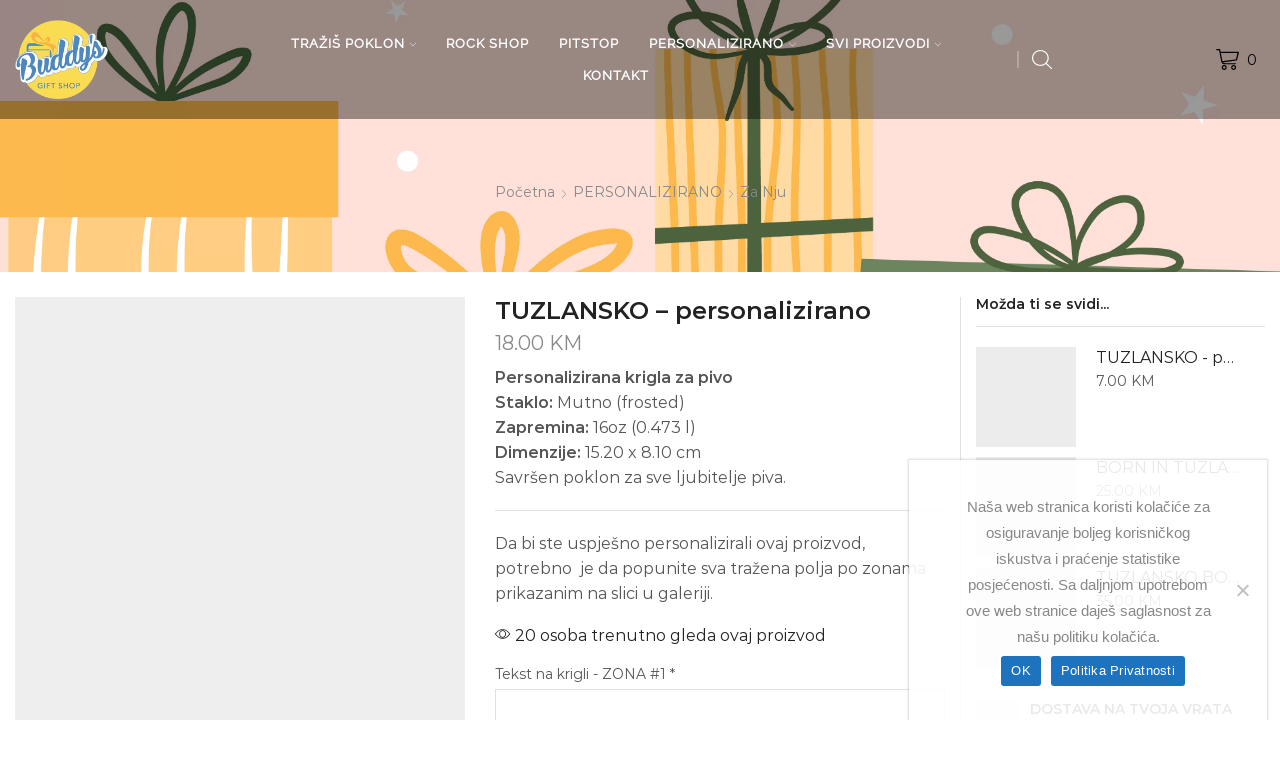

--- FILE ---
content_type: text/html; charset=UTF-8
request_url: https://buddys.ba/product/tuzlansko-personalizirano/
body_size: 33575
content:

<!DOCTYPE html>
<html lang="bs-BA" >
<head>
	<meta charset="UTF-8" />
	<meta name="viewport" content="width=device-width, initial-scale=1.0, maximum-scale=1.0, user-scalable=0"/>
	<script>!function(e,c){e[c]=e[c]+(e[c]&&" ")+"quform-js"}(document.documentElement,"className");</script><meta name='robots' content='index, follow, max-image-preview:large, max-snippet:-1, max-video-preview:-1' />

	<!-- This site is optimized with the Yoast SEO plugin v26.6 - https://yoast.com/wordpress/plugins/seo/ -->
	<title>TUZLANSKO - personalizirano - Buddy&#039;s</title>
	<link rel="canonical" href="https://buddys.ba/product/tuzlansko-personalizirano/" />
	<meta property="og:locale" content="bs_BA" />
	<meta property="og:type" content="article" />
	<meta property="og:title" content="TUZLANSKO - personalizirano - Buddy&#039;s" />
	<meta property="og:description" content="Personalizirana krigla za pivo Staklo: Mutno (frosted) Zapremina: 16oz (0.473 l) Dimenzije: 15.20 x 8.10 cm Savršen poklon za sve ljubitelje piva.    Da bi ste uspješno personalizirali ovaj proizvod, potrebno  je da popunite sva tražena polja po zonama prikazanim na slici u galeriji." />
	<meta property="og:url" content="https://buddys.ba/product/tuzlansko-personalizirano/" />
	<meta property="og:site_name" content="Buddy&#039;s" />
	<meta property="article:publisher" content="https://www.facebook.com/buddysgiftshop.tz" />
	<meta property="article:modified_time" content="2025-02-20T13:25:53+00:00" />
	<meta property="og:image" content="https://buddys.ba/wp-content/uploads/2023/11/TUZLANSKO-krigla.jpg?_t=1740057953" />
	<meta property="og:image:width" content="800" />
	<meta property="og:image:height" content="801" />
	<meta property="og:image:type" content="image/jpeg" />
	<meta name="twitter:card" content="summary_large_image" />
	<meta name="twitter:label1" content="Est. reading time" />
	<meta name="twitter:data1" content="1 minuta" />
	<script type="application/ld+json" class="yoast-schema-graph">{"@context":"https://schema.org","@graph":[{"@type":"WebPage","@id":"https://buddys.ba/product/tuzlansko-personalizirano/","url":"https://buddys.ba/product/tuzlansko-personalizirano/","name":"TUZLANSKO - personalizirano - Buddy&#039;s","isPartOf":{"@id":"https://buddys.ba/#website"},"primaryImageOfPage":{"@id":"https://buddys.ba/product/tuzlansko-personalizirano/#primaryimage"},"image":{"@id":"https://buddys.ba/product/tuzlansko-personalizirano/#primaryimage"},"thumbnailUrl":"https://buddys.ba/wp-content/uploads/2023/11/TUZLANSKO-krigla.jpg","datePublished":"2023-11-11T19:40:59+00:00","dateModified":"2025-02-20T13:25:53+00:00","breadcrumb":{"@id":"https://buddys.ba/product/tuzlansko-personalizirano/#breadcrumb"},"inLanguage":"bs-BA","potentialAction":[{"@type":"ReadAction","target":["https://buddys.ba/product/tuzlansko-personalizirano/"]}]},{"@type":"ImageObject","inLanguage":"bs-BA","@id":"https://buddys.ba/product/tuzlansko-personalizirano/#primaryimage","url":"https://buddys.ba/wp-content/uploads/2023/11/TUZLANSKO-krigla.jpg","contentUrl":"https://buddys.ba/wp-content/uploads/2023/11/TUZLANSKO-krigla.jpg","width":800,"height":801},{"@type":"BreadcrumbList","@id":"https://buddys.ba/product/tuzlansko-personalizirano/#breadcrumb","itemListElement":[{"@type":"ListItem","position":1,"name":"Home","item":"https://buddys.ba/"},{"@type":"ListItem","position":2,"name":"TRGOVINA","item":"https://buddys.ba/trgovina/"},{"@type":"ListItem","position":3,"name":"TUZLANSKO &#8211; personalizirano"}]},{"@type":"WebSite","@id":"https://buddys.ba/#website","url":"https://buddys.ba/","name":"Buddy's","description":"Gift Shop","publisher":{"@id":"https://buddys.ba/#organization"},"potentialAction":[{"@type":"SearchAction","target":{"@type":"EntryPoint","urlTemplate":"https://buddys.ba/?s={search_term_string}"},"query-input":{"@type":"PropertyValueSpecification","valueRequired":true,"valueName":"search_term_string"}}],"inLanguage":"bs-BA"},{"@type":"Organization","@id":"https://buddys.ba/#organization","name":"Buddy's Gift Shop","url":"https://buddys.ba/","logo":{"@type":"ImageObject","inLanguage":"bs-BA","@id":"https://buddys.ba/#/schema/logo/image/","url":"https://buddys.ba/wp-content/uploads/2020/10/BUDDYS-LOGO-3.png","contentUrl":"https://buddys.ba/wp-content/uploads/2020/10/BUDDYS-LOGO-3.png","width":332,"height":283,"caption":"Buddy's Gift Shop"},"image":{"@id":"https://buddys.ba/#/schema/logo/image/"},"sameAs":["https://www.facebook.com/buddysgiftshop.tz","https://www.instagram.com/buddysgiftshop.tz/"]}]}</script>
	<!-- / Yoast SEO plugin. -->


<link rel='dns-prefetch' href='//www.googletagmanager.com' />
<link href='https://fonts.gstatic.com' crossorigin rel='preconnect' />
<link rel="alternate" type="application/rss+xml" title="Buddy&#039;s &raquo; novosti" href="https://buddys.ba/feed/" />
<link rel="alternate" title="oEmbed (JSON)" type="application/json+oembed" href="https://buddys.ba/wp-json/oembed/1.0/embed?url=https%3A%2F%2Fbuddys.ba%2Fproduct%2Ftuzlansko-personalizirano%2F" />
<link rel="alternate" title="oEmbed (XML)" type="text/xml+oembed" href="https://buddys.ba/wp-json/oembed/1.0/embed?url=https%3A%2F%2Fbuddys.ba%2Fproduct%2Ftuzlansko-personalizirano%2F&#038;format=xml" />
<style id='wp-img-auto-sizes-contain-inline-css' type='text/css'>
img:is([sizes=auto i],[sizes^="auto," i]){contain-intrinsic-size:3000px 1500px}
/*# sourceURL=wp-img-auto-sizes-contain-inline-css */
</style>
<link rel='stylesheet' id='woosb-blocks-css' href='https://buddys.ba/wp-content/plugins/woo-product-bundle/assets/css/blocks.css' type='text/css' media='all' />
<style id='wp-block-library-inline-css' type='text/css'>
:root{--wp-block-synced-color:#7a00df;--wp-block-synced-color--rgb:122,0,223;--wp-bound-block-color:var(--wp-block-synced-color);--wp-editor-canvas-background:#ddd;--wp-admin-theme-color:#007cba;--wp-admin-theme-color--rgb:0,124,186;--wp-admin-theme-color-darker-10:#006ba1;--wp-admin-theme-color-darker-10--rgb:0,107,160.5;--wp-admin-theme-color-darker-20:#005a87;--wp-admin-theme-color-darker-20--rgb:0,90,135;--wp-admin-border-width-focus:2px}@media (min-resolution:192dpi){:root{--wp-admin-border-width-focus:1.5px}}.wp-element-button{cursor:pointer}:root .has-very-light-gray-background-color{background-color:#eee}:root .has-very-dark-gray-background-color{background-color:#313131}:root .has-very-light-gray-color{color:#eee}:root .has-very-dark-gray-color{color:#313131}:root .has-vivid-green-cyan-to-vivid-cyan-blue-gradient-background{background:linear-gradient(135deg,#00d084,#0693e3)}:root .has-purple-crush-gradient-background{background:linear-gradient(135deg,#34e2e4,#4721fb 50%,#ab1dfe)}:root .has-hazy-dawn-gradient-background{background:linear-gradient(135deg,#faaca8,#dad0ec)}:root .has-subdued-olive-gradient-background{background:linear-gradient(135deg,#fafae1,#67a671)}:root .has-atomic-cream-gradient-background{background:linear-gradient(135deg,#fdd79a,#004a59)}:root .has-nightshade-gradient-background{background:linear-gradient(135deg,#330968,#31cdcf)}:root .has-midnight-gradient-background{background:linear-gradient(135deg,#020381,#2874fc)}:root{--wp--preset--font-size--normal:16px;--wp--preset--font-size--huge:42px}.has-regular-font-size{font-size:1em}.has-larger-font-size{font-size:2.625em}.has-normal-font-size{font-size:var(--wp--preset--font-size--normal)}.has-huge-font-size{font-size:var(--wp--preset--font-size--huge)}.has-text-align-center{text-align:center}.has-text-align-left{text-align:left}.has-text-align-right{text-align:right}.has-fit-text{white-space:nowrap!important}#end-resizable-editor-section{display:none}.aligncenter{clear:both}.items-justified-left{justify-content:flex-start}.items-justified-center{justify-content:center}.items-justified-right{justify-content:flex-end}.items-justified-space-between{justify-content:space-between}.screen-reader-text{border:0;clip-path:inset(50%);height:1px;margin:-1px;overflow:hidden;padding:0;position:absolute;width:1px;word-wrap:normal!important}.screen-reader-text:focus{background-color:#ddd;clip-path:none;color:#444;display:block;font-size:1em;height:auto;left:5px;line-height:normal;padding:15px 23px 14px;text-decoration:none;top:5px;width:auto;z-index:100000}html :where(.has-border-color){border-style:solid}html :where([style*=border-top-color]){border-top-style:solid}html :where([style*=border-right-color]){border-right-style:solid}html :where([style*=border-bottom-color]){border-bottom-style:solid}html :where([style*=border-left-color]){border-left-style:solid}html :where([style*=border-width]){border-style:solid}html :where([style*=border-top-width]){border-top-style:solid}html :where([style*=border-right-width]){border-right-style:solid}html :where([style*=border-bottom-width]){border-bottom-style:solid}html :where([style*=border-left-width]){border-left-style:solid}html :where(img[class*=wp-image-]){height:auto;max-width:100%}:where(figure){margin:0 0 1em}html :where(.is-position-sticky){--wp-admin--admin-bar--position-offset:var(--wp-admin--admin-bar--height,0px)}@media screen and (max-width:600px){html :where(.is-position-sticky){--wp-admin--admin-bar--position-offset:0px}}

/*# sourceURL=wp-block-library-inline-css */
</style><style id='wp-block-paragraph-inline-css' type='text/css'>
.is-small-text{font-size:.875em}.is-regular-text{font-size:1em}.is-large-text{font-size:2.25em}.is-larger-text{font-size:3em}.has-drop-cap:not(:focus):first-letter{float:left;font-size:8.4em;font-style:normal;font-weight:100;line-height:.68;margin:.05em .1em 0 0;text-transform:uppercase}body.rtl .has-drop-cap:not(:focus):first-letter{float:none;margin-left:.1em}p.has-drop-cap.has-background{overflow:hidden}:root :where(p.has-background){padding:1.25em 2.375em}:where(p.has-text-color:not(.has-link-color)) a{color:inherit}p.has-text-align-left[style*="writing-mode:vertical-lr"],p.has-text-align-right[style*="writing-mode:vertical-rl"]{rotate:180deg}
/*# sourceURL=https://buddys.ba/wp-includes/blocks/paragraph/style.min.css */
</style>
<link rel='stylesheet' id='wc-blocks-style-css' href='https://buddys.ba/wp-content/plugins/woocommerce/assets/client/blocks/wc-blocks.css' type='text/css' media='all' />
<style id='global-styles-inline-css' type='text/css'>
:root{--wp--preset--aspect-ratio--square: 1;--wp--preset--aspect-ratio--4-3: 4/3;--wp--preset--aspect-ratio--3-4: 3/4;--wp--preset--aspect-ratio--3-2: 3/2;--wp--preset--aspect-ratio--2-3: 2/3;--wp--preset--aspect-ratio--16-9: 16/9;--wp--preset--aspect-ratio--9-16: 9/16;--wp--preset--color--black: #000000;--wp--preset--color--cyan-bluish-gray: #abb8c3;--wp--preset--color--white: #ffffff;--wp--preset--color--pale-pink: #f78da7;--wp--preset--color--vivid-red: #cf2e2e;--wp--preset--color--luminous-vivid-orange: #ff6900;--wp--preset--color--luminous-vivid-amber: #fcb900;--wp--preset--color--light-green-cyan: #7bdcb5;--wp--preset--color--vivid-green-cyan: #00d084;--wp--preset--color--pale-cyan-blue: #8ed1fc;--wp--preset--color--vivid-cyan-blue: #0693e3;--wp--preset--color--vivid-purple: #9b51e0;--wp--preset--gradient--vivid-cyan-blue-to-vivid-purple: linear-gradient(135deg,rgb(6,147,227) 0%,rgb(155,81,224) 100%);--wp--preset--gradient--light-green-cyan-to-vivid-green-cyan: linear-gradient(135deg,rgb(122,220,180) 0%,rgb(0,208,130) 100%);--wp--preset--gradient--luminous-vivid-amber-to-luminous-vivid-orange: linear-gradient(135deg,rgb(252,185,0) 0%,rgb(255,105,0) 100%);--wp--preset--gradient--luminous-vivid-orange-to-vivid-red: linear-gradient(135deg,rgb(255,105,0) 0%,rgb(207,46,46) 100%);--wp--preset--gradient--very-light-gray-to-cyan-bluish-gray: linear-gradient(135deg,rgb(238,238,238) 0%,rgb(169,184,195) 100%);--wp--preset--gradient--cool-to-warm-spectrum: linear-gradient(135deg,rgb(74,234,220) 0%,rgb(151,120,209) 20%,rgb(207,42,186) 40%,rgb(238,44,130) 60%,rgb(251,105,98) 80%,rgb(254,248,76) 100%);--wp--preset--gradient--blush-light-purple: linear-gradient(135deg,rgb(255,206,236) 0%,rgb(152,150,240) 100%);--wp--preset--gradient--blush-bordeaux: linear-gradient(135deg,rgb(254,205,165) 0%,rgb(254,45,45) 50%,rgb(107,0,62) 100%);--wp--preset--gradient--luminous-dusk: linear-gradient(135deg,rgb(255,203,112) 0%,rgb(199,81,192) 50%,rgb(65,88,208) 100%);--wp--preset--gradient--pale-ocean: linear-gradient(135deg,rgb(255,245,203) 0%,rgb(182,227,212) 50%,rgb(51,167,181) 100%);--wp--preset--gradient--electric-grass: linear-gradient(135deg,rgb(202,248,128) 0%,rgb(113,206,126) 100%);--wp--preset--gradient--midnight: linear-gradient(135deg,rgb(2,3,129) 0%,rgb(40,116,252) 100%);--wp--preset--font-size--small: 13px;--wp--preset--font-size--medium: 20px;--wp--preset--font-size--large: 36px;--wp--preset--font-size--x-large: 42px;--wp--preset--spacing--20: 0.44rem;--wp--preset--spacing--30: 0.67rem;--wp--preset--spacing--40: 1rem;--wp--preset--spacing--50: 1.5rem;--wp--preset--spacing--60: 2.25rem;--wp--preset--spacing--70: 3.38rem;--wp--preset--spacing--80: 5.06rem;--wp--preset--shadow--natural: 6px 6px 9px rgba(0, 0, 0, 0.2);--wp--preset--shadow--deep: 12px 12px 50px rgba(0, 0, 0, 0.4);--wp--preset--shadow--sharp: 6px 6px 0px rgba(0, 0, 0, 0.2);--wp--preset--shadow--outlined: 6px 6px 0px -3px rgb(255, 255, 255), 6px 6px rgb(0, 0, 0);--wp--preset--shadow--crisp: 6px 6px 0px rgb(0, 0, 0);}:where(.is-layout-flex){gap: 0.5em;}:where(.is-layout-grid){gap: 0.5em;}body .is-layout-flex{display: flex;}.is-layout-flex{flex-wrap: wrap;align-items: center;}.is-layout-flex > :is(*, div){margin: 0;}body .is-layout-grid{display: grid;}.is-layout-grid > :is(*, div){margin: 0;}:where(.wp-block-columns.is-layout-flex){gap: 2em;}:where(.wp-block-columns.is-layout-grid){gap: 2em;}:where(.wp-block-post-template.is-layout-flex){gap: 1.25em;}:where(.wp-block-post-template.is-layout-grid){gap: 1.25em;}.has-black-color{color: var(--wp--preset--color--black) !important;}.has-cyan-bluish-gray-color{color: var(--wp--preset--color--cyan-bluish-gray) !important;}.has-white-color{color: var(--wp--preset--color--white) !important;}.has-pale-pink-color{color: var(--wp--preset--color--pale-pink) !important;}.has-vivid-red-color{color: var(--wp--preset--color--vivid-red) !important;}.has-luminous-vivid-orange-color{color: var(--wp--preset--color--luminous-vivid-orange) !important;}.has-luminous-vivid-amber-color{color: var(--wp--preset--color--luminous-vivid-amber) !important;}.has-light-green-cyan-color{color: var(--wp--preset--color--light-green-cyan) !important;}.has-vivid-green-cyan-color{color: var(--wp--preset--color--vivid-green-cyan) !important;}.has-pale-cyan-blue-color{color: var(--wp--preset--color--pale-cyan-blue) !important;}.has-vivid-cyan-blue-color{color: var(--wp--preset--color--vivid-cyan-blue) !important;}.has-vivid-purple-color{color: var(--wp--preset--color--vivid-purple) !important;}.has-black-background-color{background-color: var(--wp--preset--color--black) !important;}.has-cyan-bluish-gray-background-color{background-color: var(--wp--preset--color--cyan-bluish-gray) !important;}.has-white-background-color{background-color: var(--wp--preset--color--white) !important;}.has-pale-pink-background-color{background-color: var(--wp--preset--color--pale-pink) !important;}.has-vivid-red-background-color{background-color: var(--wp--preset--color--vivid-red) !important;}.has-luminous-vivid-orange-background-color{background-color: var(--wp--preset--color--luminous-vivid-orange) !important;}.has-luminous-vivid-amber-background-color{background-color: var(--wp--preset--color--luminous-vivid-amber) !important;}.has-light-green-cyan-background-color{background-color: var(--wp--preset--color--light-green-cyan) !important;}.has-vivid-green-cyan-background-color{background-color: var(--wp--preset--color--vivid-green-cyan) !important;}.has-pale-cyan-blue-background-color{background-color: var(--wp--preset--color--pale-cyan-blue) !important;}.has-vivid-cyan-blue-background-color{background-color: var(--wp--preset--color--vivid-cyan-blue) !important;}.has-vivid-purple-background-color{background-color: var(--wp--preset--color--vivid-purple) !important;}.has-black-border-color{border-color: var(--wp--preset--color--black) !important;}.has-cyan-bluish-gray-border-color{border-color: var(--wp--preset--color--cyan-bluish-gray) !important;}.has-white-border-color{border-color: var(--wp--preset--color--white) !important;}.has-pale-pink-border-color{border-color: var(--wp--preset--color--pale-pink) !important;}.has-vivid-red-border-color{border-color: var(--wp--preset--color--vivid-red) !important;}.has-luminous-vivid-orange-border-color{border-color: var(--wp--preset--color--luminous-vivid-orange) !important;}.has-luminous-vivid-amber-border-color{border-color: var(--wp--preset--color--luminous-vivid-amber) !important;}.has-light-green-cyan-border-color{border-color: var(--wp--preset--color--light-green-cyan) !important;}.has-vivid-green-cyan-border-color{border-color: var(--wp--preset--color--vivid-green-cyan) !important;}.has-pale-cyan-blue-border-color{border-color: var(--wp--preset--color--pale-cyan-blue) !important;}.has-vivid-cyan-blue-border-color{border-color: var(--wp--preset--color--vivid-cyan-blue) !important;}.has-vivid-purple-border-color{border-color: var(--wp--preset--color--vivid-purple) !important;}.has-vivid-cyan-blue-to-vivid-purple-gradient-background{background: var(--wp--preset--gradient--vivid-cyan-blue-to-vivid-purple) !important;}.has-light-green-cyan-to-vivid-green-cyan-gradient-background{background: var(--wp--preset--gradient--light-green-cyan-to-vivid-green-cyan) !important;}.has-luminous-vivid-amber-to-luminous-vivid-orange-gradient-background{background: var(--wp--preset--gradient--luminous-vivid-amber-to-luminous-vivid-orange) !important;}.has-luminous-vivid-orange-to-vivid-red-gradient-background{background: var(--wp--preset--gradient--luminous-vivid-orange-to-vivid-red) !important;}.has-very-light-gray-to-cyan-bluish-gray-gradient-background{background: var(--wp--preset--gradient--very-light-gray-to-cyan-bluish-gray) !important;}.has-cool-to-warm-spectrum-gradient-background{background: var(--wp--preset--gradient--cool-to-warm-spectrum) !important;}.has-blush-light-purple-gradient-background{background: var(--wp--preset--gradient--blush-light-purple) !important;}.has-blush-bordeaux-gradient-background{background: var(--wp--preset--gradient--blush-bordeaux) !important;}.has-luminous-dusk-gradient-background{background: var(--wp--preset--gradient--luminous-dusk) !important;}.has-pale-ocean-gradient-background{background: var(--wp--preset--gradient--pale-ocean) !important;}.has-electric-grass-gradient-background{background: var(--wp--preset--gradient--electric-grass) !important;}.has-midnight-gradient-background{background: var(--wp--preset--gradient--midnight) !important;}.has-small-font-size{font-size: var(--wp--preset--font-size--small) !important;}.has-medium-font-size{font-size: var(--wp--preset--font-size--medium) !important;}.has-large-font-size{font-size: var(--wp--preset--font-size--large) !important;}.has-x-large-font-size{font-size: var(--wp--preset--font-size--x-large) !important;}
/*# sourceURL=global-styles-inline-css */
</style>

<style id='classic-theme-styles-inline-css' type='text/css'>
/*! This file is auto-generated */
.wp-block-button__link{color:#fff;background-color:#32373c;border-radius:9999px;box-shadow:none;text-decoration:none;padding:calc(.667em + 2px) calc(1.333em + 2px);font-size:1.125em}.wp-block-file__button{background:#32373c;color:#fff;text-decoration:none}
/*# sourceURL=/wp-includes/css/classic-themes.min.css */
</style>
<link rel='stylesheet' id='wapf-frontend-css-css' href='https://buddys.ba/wp-content/plugins/advanced-product-fields-for-woocommerce/assets/css/frontend.min.css' type='text/css' media='all' />
<link rel='stylesheet' id='cookie-notice-front-css' href='https://buddys.ba/wp-content/plugins/cookie-notice/css/front.min.css' type='text/css' media='all' />
<link rel='stylesheet' id='sb-style-css' href='https://buddys.ba/wp-content/plugins/sb-woocommerce-infinite-scroll/assets/css/sbsa.css' type='text/css' media='all' />
<link rel='stylesheet' id='sb-animate-style-css' href='https://buddys.ba/wp-content/plugins/sb-woocommerce-infinite-scroll/assets/css/animate.css' type='text/css' media='all' />
<link rel='stylesheet' id='woocommerce-conditional-product-fees-for-checkout-css' href='https://buddys.ba/wp-content/plugins/woo-conditional-product-fees-for-checkout/public/css/woocommerce-conditional-product-fees-for-checkout-public.css' type='text/css' media='all' />
<style id='woocommerce-inline-inline-css' type='text/css'>
.woocommerce form .form-row .required { visibility: visible; }
/*# sourceURL=woocommerce-inline-inline-css */
</style>
<link rel='stylesheet' id='quform-css' href='https://buddys.ba/wp-content/plugins/quform/cache/quform.css' type='text/css' media='all' />
<link rel='stylesheet' id='woosb-frontend-css' href='https://buddys.ba/wp-content/plugins/woo-product-bundle/assets/css/frontend.css' type='text/css' media='all' />
<link rel='stylesheet' id='etheme-parent-style-css' href='https://buddys.ba/wp-content/themes/xstore/xstore.min.css' type='text/css' media='all' />
<link rel='stylesheet' id='child-style-css' href='https://buddys.ba/wp-content/themes/xstore-child/style.css' type='text/css' media='all' />
<link rel='stylesheet' id='js_composer_front-css' href='https://buddys.ba/wp-content/plugins/js_composer/assets/css/js_composer.min.css' type='text/css' media='all' />
<link rel='stylesheet' id='etheme-swatches-style-css' href='https://buddys.ba/wp-content/themes/xstore/css/swatches.min.css' type='text/css' media='all' />
<link rel='stylesheet' id='etheme-wpb-style-css' href='https://buddys.ba/wp-content/themes/xstore/css/wpb.min.css' type='text/css' media='all' />
<link rel='stylesheet' id='etheme-cookie-notice-style-css' href='https://buddys.ba/wp-content/themes/xstore/css/cookie-notice.min.css' type='text/css' media='all' />
<link rel='stylesheet' id='etheme-sidebar-css' href='https://buddys.ba/wp-content/themes/xstore/css/modules/layout/sidebar.min.css' type='text/css' media='all' />
<link rel='stylesheet' id='etheme-breadcrumbs-css' href='https://buddys.ba/wp-content/themes/xstore/css/modules/breadcrumbs.min.css' type='text/css' media='all' />
<link rel='stylesheet' id='etheme-back-top-css' href='https://buddys.ba/wp-content/themes/xstore/css/modules/back-top.min.css' type='text/css' media='all' />
<link rel='stylesheet' id='etheme-woocommerce-css' href='https://buddys.ba/wp-content/themes/xstore/css/modules/woocommerce/global.min.css' type='text/css' media='all' />
<link rel='stylesheet' id='etheme-woocommerce-archive-css' href='https://buddys.ba/wp-content/themes/xstore/css/modules/woocommerce/archive.min.css' type='text/css' media='all' />
<link rel='stylesheet' id='etheme-single-product-css' href='https://buddys.ba/wp-content/themes/xstore/css/modules/woocommerce/single-product/single-product.min.css' type='text/css' media='all' />
<link rel='stylesheet' id='etheme-single-product-elements-css' href='https://buddys.ba/wp-content/themes/xstore/css/modules/woocommerce/single-product/single-product-elements.min.css' type='text/css' media='all' />
<link rel='stylesheet' id='etheme-star-rating-css' href='https://buddys.ba/wp-content/themes/xstore/css/modules/star-rating.min.css' type='text/css' media='all' />
<link rel='stylesheet' id='etheme-comments-css' href='https://buddys.ba/wp-content/themes/xstore/css/modules/comments.min.css' type='text/css' media='all' />
<link rel='stylesheet' id='etheme-single-post-meta-css' href='https://buddys.ba/wp-content/themes/xstore/css/modules/blog/single-post/meta.min.css' type='text/css' media='all' />
<style id='xstore-icons-font-inline-css' type='text/css'>
@font-face {
				  font-family: 'xstore-icons';
				  src:
				    url('https://buddys.ba/wp-content/themes/xstore/fonts/xstore-icons-light.ttf') format('truetype'),
				    url('https://buddys.ba/wp-content/themes/xstore/fonts/xstore-icons-light.woff2') format('woff2'),
				    url('https://buddys.ba/wp-content/themes/xstore/fonts/xstore-icons-light.woff') format('woff'),
				    url('https://buddys.ba/wp-content/themes/xstore/fonts/xstore-icons-light.svg#xstore-icons') format('svg');
				  font-weight: normal;
				  font-style: normal;
				  font-display: swap;
				}
/*# sourceURL=xstore-icons-font-inline-css */
</style>
<link rel='stylesheet' id='etheme-header-menu-css' href='https://buddys.ba/wp-content/themes/xstore/css/modules/layout/header/parts/menu.min.css' type='text/css' media='all' />
<link rel='stylesheet' id='etheme-header-search-css' href='https://buddys.ba/wp-content/themes/xstore/css/modules/layout/header/parts/search.min.css' type='text/css' media='all' />
<link rel='stylesheet' id='xstore-kirki-styles-css' href='https://buddys.ba/wp-content/uploads/xstore/kirki-styles.css' type='text/css' media='all' />
<script type="text/javascript" id="woocommerce-google-analytics-integration-gtag-js-after">
/* <![CDATA[ */
/* Google Analytics for WooCommerce (gtag.js) */
					window.dataLayer = window.dataLayer || [];
					function gtag(){dataLayer.push(arguments);}
					// Set up default consent state.
					for ( const mode of [{"analytics_storage":"denied","ad_storage":"denied","ad_user_data":"denied","ad_personalization":"denied","region":["AT","BE","BG","HR","CY","CZ","DK","EE","FI","FR","DE","GR","HU","IS","IE","IT","LV","LI","LT","LU","MT","NL","NO","PL","PT","RO","SK","SI","ES","SE","GB","CH"]}] || [] ) {
						gtag( "consent", "default", { "wait_for_update": 500, ...mode } );
					}
					gtag("js", new Date());
					gtag("set", "developer_id.dOGY3NW", true);
					gtag("config", "G-H5R6FFQJM3", {"track_404":true,"allow_google_signals":true,"logged_in":false,"linker":{"domains":[],"allow_incoming":false},"custom_map":{"dimension1":"logged_in"}});
//# sourceURL=woocommerce-google-analytics-integration-gtag-js-after
/* ]]> */
</script>
<script type="text/javascript" src="https://buddys.ba/wp-includes/js/jquery/jquery.min.js" id="jquery-core-js"></script>
<script type="text/javascript" src="https://buddys.ba/wp-includes/js/jquery/jquery-migrate.min.js" id="jquery-migrate-js"></script>
<script type="text/javascript" id="cookie-notice-front-js-before">
/* <![CDATA[ */
var cnArgs = {"ajaxUrl":"https:\/\/buddys.ba\/wp-admin\/admin-ajax.php","nonce":"4402703146","hideEffect":"fade","position":"bottom","onScroll":false,"onScrollOffset":100,"onClick":false,"cookieName":"cookie_notice_accepted","cookieTime":2592000,"cookieTimeRejected":2592000,"globalCookie":false,"redirection":false,"cache":true,"revokeCookies":false,"revokeCookiesOpt":"automatic"};

//# sourceURL=cookie-notice-front-js-before
/* ]]> */
</script>
<script type="text/javascript" src="https://buddys.ba/wp-content/plugins/cookie-notice/js/front.min.js" id="cookie-notice-front-js"></script>
<script type="text/javascript" id="image-watermark-no-right-click-js-before">
/* <![CDATA[ */
var iwArgsNoRightClick = {"rightclick":"N","draganddrop":"N","devtools":"Y","enableToast":"Y","toastMessage":"This content is protected"};

//# sourceURL=image-watermark-no-right-click-js-before
/* ]]> */
</script>
<script type="text/javascript" src="https://buddys.ba/wp-content/plugins/image-watermark/js/no-right-click.js" id="image-watermark-no-right-click-js"></script>
<script type="text/javascript" src="https://buddys.ba/wp-content/plugins/woocommerce/assets/js/jquery-tiptip/jquery.tipTip.min.js" id="jquery-tiptip-js"></script>
<script type="text/javascript" id="woocommerce-conditional-product-fees-for-checkout-js-extra">
/* <![CDATA[ */
var wcpfc_public_vars = {"fee_tooltip_data":[]};
//# sourceURL=woocommerce-conditional-product-fees-for-checkout-js-extra
/* ]]> */
</script>
<script type="text/javascript" src="https://buddys.ba/wp-content/plugins/woo-conditional-product-fees-for-checkout/public/js/woocommerce-conditional-product-fees-for-checkout-public.js" id="woocommerce-conditional-product-fees-for-checkout-js"></script>
<script type="text/javascript" src="https://buddys.ba/wp-content/plugins/woocommerce/assets/js/jquery-blockui/jquery.blockUI.min.js" id="wc-jquery-blockui-js" data-wp-strategy="defer"></script>
<script type="text/javascript" id="wc-add-to-cart-js-extra">
/* <![CDATA[ */
var wc_add_to_cart_params = {"ajax_url":"/wp-admin/admin-ajax.php","wc_ajax_url":"/?wc-ajax=%%endpoint%%","i18n_view_cart":"Vidi korpu","cart_url":"https://buddys.ba/cart/","is_cart":"","cart_redirect_after_add":"no"};
//# sourceURL=wc-add-to-cart-js-extra
/* ]]> */
</script>
<script type="text/javascript" src="https://buddys.ba/wp-content/plugins/woocommerce/assets/js/frontend/add-to-cart.min.js" id="wc-add-to-cart-js" data-wp-strategy="defer"></script>
<script type="text/javascript" src="https://buddys.ba/wp-content/plugins/woocommerce/assets/js/zoom/jquery.zoom.min.js" id="wc-zoom-js" defer="defer" data-wp-strategy="defer"></script>
<script type="text/javascript" id="wc-single-product-js-extra">
/* <![CDATA[ */
var wc_single_product_params = {"i18n_required_rating_text":"Molimo odaberite svoju ocjenu","i18n_rating_options":["1 of 5 stars","2 of 5 stars","3 of 5 stars","4 of 5 stars","5 of 5 stars"],"i18n_product_gallery_trigger_text":"View full-screen image gallery","review_rating_required":"yes","flexslider":{"rtl":false,"animation":"slide","smoothHeight":true,"directionNav":false,"controlNav":"thumbnails","slideshow":false,"animationSpeed":500,"animationLoop":false,"allowOneSlide":false},"zoom_enabled":"1","zoom_options":[],"photoswipe_enabled":"","photoswipe_options":{"shareEl":false,"closeOnScroll":false,"history":false,"hideAnimationDuration":0,"showAnimationDuration":0},"flexslider_enabled":""};
//# sourceURL=wc-single-product-js-extra
/* ]]> */
</script>
<script type="text/javascript" src="https://buddys.ba/wp-content/plugins/woocommerce/assets/js/frontend/single-product.min.js" id="wc-single-product-js" defer="defer" data-wp-strategy="defer"></script>
<script type="text/javascript" src="https://buddys.ba/wp-content/plugins/woocommerce/assets/js/js-cookie/js.cookie.min.js" id="wc-js-cookie-js" defer="defer" data-wp-strategy="defer"></script>
<script type="text/javascript" id="woocommerce-js-extra">
/* <![CDATA[ */
var woocommerce_params = {"ajax_url":"/wp-admin/admin-ajax.php","wc_ajax_url":"/?wc-ajax=%%endpoint%%","i18n_password_show":"Show password","i18n_password_hide":"Hide password"};
//# sourceURL=woocommerce-js-extra
/* ]]> */
</script>
<script type="text/javascript" src="https://buddys.ba/wp-content/plugins/woocommerce/assets/js/frontend/woocommerce.min.js" id="woocommerce-js" defer="defer" data-wp-strategy="defer"></script>
<script type="text/javascript" src="https://buddys.ba/wp-content/plugins/js_composer/assets/js/vendors/woocommerce-add-to-cart.js" id="vc_woocommerce-add-to-cart-js-js"></script>

<!-- Google tag (gtag.js) snippet added by Site Kit -->
<!-- Google Analytics snippet added by Site Kit -->
<script type="text/javascript" src="https://www.googletagmanager.com/gtag/js?id=GT-WBKXR44" id="google_gtagjs-js" async></script>
<script type="text/javascript" id="google_gtagjs-js-after">
/* <![CDATA[ */
window.dataLayer = window.dataLayer || [];function gtag(){dataLayer.push(arguments);}
gtag("set","linker",{"domains":["buddys.ba"]});
gtag("js", new Date());
gtag("set", "developer_id.dZTNiMT", true);
gtag("config", "GT-WBKXR44");
//# sourceURL=google_gtagjs-js-after
/* ]]> */
</script>
<link rel="https://api.w.org/" href="https://buddys.ba/wp-json/" /><link rel="alternate" title="JSON" type="application/json" href="https://buddys.ba/wp-json/wp/v2/product/24036" /><link rel="EditURI" type="application/rsd+xml" title="RSD" href="https://buddys.ba/xmlrpc.php?rsd" />
<meta name="generator" content="WordPress 6.9" />
<meta name="generator" content="WooCommerce 10.4.3" />
<link rel='shortlink' href='https://buddys.ba/?p=24036' />
<meta name="generator" content="Site Kit by Google 1.170.0" />			<link rel="prefetch" as="font" href="https://buddys.ba/wp-content/themes/xstore/fonts/xstore-icons-light.woff?v=9.6.3" type="font/woff">
					<link rel="prefetch" as="font" href="https://buddys.ba/wp-content/themes/xstore/fonts/xstore-icons-light.woff2?v=9.6.3" type="font/woff2">
			<noscript><style>.woocommerce-product-gallery{ opacity: 1 !important; }</style></noscript>
	
<!-- Meta Pixel Code -->
<script type='text/javascript'>
!function(f,b,e,v,n,t,s){if(f.fbq)return;n=f.fbq=function(){n.callMethod?
n.callMethod.apply(n,arguments):n.queue.push(arguments)};if(!f._fbq)f._fbq=n;
n.push=n;n.loaded=!0;n.version='2.0';n.queue=[];t=b.createElement(e);t.async=!0;
t.src=v;s=b.getElementsByTagName(e)[0];s.parentNode.insertBefore(t,s)}(window,
document,'script','https://connect.facebook.net/en_US/fbevents.js?v=next');
</script>
<!-- End Meta Pixel Code -->

      <script type='text/javascript'>
        var url = window.location.origin + '?ob=open-bridge';
        fbq('set', 'openbridge', '1302128024072209', url);
      </script>
    <script type='text/javascript'>fbq('init', '1302128024072209', {}, {
    "agent": "wordpress-6.9-3.0.16"
})</script><script type='text/javascript'>
    fbq('track', 'PageView', []);
  </script>
<!-- Meta Pixel Code -->
<noscript>
<img height="1" width="1" style="display:none" alt="fbpx"
src="https://www.facebook.com/tr?id=1302128024072209&ev=PageView&noscript=1" />
</noscript>
<!-- End Meta Pixel Code -->
<meta name="generator" content="Powered by WPBakery Page Builder - drag and drop page builder for WordPress."/>
<!-- Facebook Pixel Code -->
<script>
  !function(f,b,e,v,n,t,s)
  {if(f.fbq)return;n=f.fbq=function(){n.callMethod?
  n.callMethod.apply(n,arguments):n.queue.push(arguments)};
  if(!f._fbq)f._fbq=n;n.push=n;n.loaded=!0;n.version='2.0';
  n.queue=[];t=b.createElement(e);t.async=!0;
  t.src=v;s=b.getElementsByTagName(e)[0];
  s.parentNode.insertBefore(t,s)}(window, document,'script',
  'https://connect.facebook.net/en_US/fbevents.js');
  fbq('init', '1302128024072209');
  fbq('track', 'Purchase', {value: 0.00, currency: 'BAM'});
</script>
<noscript>
  <img height="1" width="1" style="display:none" 
       src="https://www.facebook.com/tr?id=548242537095509&ev=PageView&noscript=1"/>
</noscript>
<!-- End Facebook Pixel Code --><!--Start of Tawk.to Script-->
<script type="text/javascript">
var Tawk_API=Tawk_API||{}, Tawk_LoadStart=new Date();
(function(){
var s1=document.createElement("script"),s0=document.getElementsByTagName("script")[0];
s1.async=true;
s1.src='https://embed.tawk.to/64674acd74285f0ec46c6913/1h0pnocub';
s1.charset='UTF-8';
s1.setAttribute('crossorigin','*');
s0.parentNode.insertBefore(s1,s0);
})();
</script>
<!--End of Tawk.to Script--><!-- Facebook Pixel Code -->
<script>
  !function(f,b,e,v,n,t,s)
  {if(f.fbq)return;n=f.fbq=function(){n.callMethod?
  n.callMethod.apply(n,arguments):n.queue.push(arguments)};
  if(!f._fbq)f._fbq=n;n.push=n;n.loaded=!0;n.version='2.0';
  n.queue=[];t=b.createElement(e);t.async=!0;
  t.src=v;s=b.getElementsByTagName(e)[0];
  s.parentNode.insertBefore(t,s)}(window, document,'script',
  'https://connect.facebook.net/en_US/fbevents.js');
  fbq('init', '548242537095509');
  fbq('track', 'PageView');
</script>
<noscript>
  <img height="1" width="1" style="display:none" 
       src="https://www.facebook.com/tr?id=548242537095509&ev=PageView&noscript=1"/>
</noscript>
<!-- End Facebook Pixel Code -->
<!-- Google Tag Manager snippet added by Site Kit -->
<script type="text/javascript">
/* <![CDATA[ */

			( function( w, d, s, l, i ) {
				w[l] = w[l] || [];
				w[l].push( {'gtm.start': new Date().getTime(), event: 'gtm.js'} );
				var f = d.getElementsByTagName( s )[0],
					j = d.createElement( s ), dl = l != 'dataLayer' ? '&l=' + l : '';
				j.async = true;
				j.src = 'https://www.googletagmanager.com/gtm.js?id=' + i + dl;
				f.parentNode.insertBefore( j, f );
			} )( window, document, 'script', 'dataLayer', 'GTM-KXFG6C5' );
			
/* ]]> */
</script>

<!-- End Google Tag Manager snippet added by Site Kit -->
<link rel="icon" href="https://buddys.ba/wp-content/uploads/2020/10/cropped-BUDDYS-LOGO-4-32x32.png" sizes="32x32" />
<link rel="icon" href="https://buddys.ba/wp-content/uploads/2020/10/cropped-BUDDYS-LOGO-4-192x192.png" sizes="192x192" />
<link rel="apple-touch-icon" href="https://buddys.ba/wp-content/uploads/2020/10/cropped-BUDDYS-LOGO-4-180x180.png" />
<meta name="msapplication-TileImage" content="https://buddys.ba/wp-content/uploads/2020/10/cropped-BUDDYS-LOGO-4-270x270.png" />
		<style type="text/css" id="wp-custom-css">
			#shipping_method_0_local_pickup5:checked + label[for=shipping_method_0_local_pickup5]::after {
    display: block;
    content: "Tuzla, RK Tuzlanka";
	color: red;
	font-weight: 600;
}

.single-product .product-information .products-page-cats, .single-product .product-information .product_meta > span {
    display: none;
}

.woocommerce-terms-and-conditions-wrapper a{color: red;}

add_action( 'wp_enqueue_scripts', 'custom_enqueue_wc_cart_fragments' );
function custom_enqueue_wc_cart_fragments() {
	wp_enqueue_script( 'wc-cart-fragments' );
}

add_action('woocommerce_widget_shopping_cart_buttons', 'remove_view_cart_button', 1);
function remove_view_cart_button() {
    remove_action('woocommerce_widget_shopping_cart_buttons', 'woocommerce_widget_shopping_cart_button_view_cart', 10);
}



.product .summary .price del .amount {
    color: #000000;
    text-decoration: line-through
    }

    .price ins .woocommerce-Price-amount {
font-weight: 900;    
color: #dd3333 !important;

    }


		</style>
		<style id="kirki-inline-styles"></style><style type="text/css" class="et_custom-css">@font-face{font-family:"Raleway-Regular";src:url(https://buddys.ba/wp-content/uploads/custom-fonts/2021/04/Raleway-Regular.ttf) format("truetype");font-display:swap}.onsale{width:snizenjeem;height:snizenjeem;line-height:1.2}.btn-checkout:hover,.btn-view-wishlist:hover{opacity:1 !important}.page-heading{margin-bottom:25px}.page-heading,.breadcrumb-trail{background-image:var(--page-heading-bg,url(https://buddys.ba/wp-content/uploads/2025/01/Gift-3.png?_t=1743255835));margin-bottom:var(--page-heading-margin-bottom,25px)}.breadcrumb-trail .page-heading{background-color:transparent}@media only screen and (max-width:1360px){.swiper-custom-left,.middle-inside .swiper-entry .swiper-button-prev,.middle-inside.swiper-entry .swiper-button-prev{left:-15px}.swiper-custom-right,.middle-inside .swiper-entry .swiper-button-next,.middle-inside.swiper-entry .swiper-button-next{right:-15px}.middle-inbox .swiper-entry .swiper-button-prev,.middle-inbox.swiper-entry .swiper-button-prev{left:8px}.middle-inbox .swiper-entry .swiper-button-next,.middle-inbox.swiper-entry .swiper-button-next{right:8px}.swiper-entry:hover .swiper-custom-left,.middle-inside .swiper-entry:hover .swiper-button-prev,.middle-inside.swiper-entry:hover .swiper-button-prev{left:-5px}.swiper-entry:hover .swiper-custom-right,.middle-inside .swiper-entry:hover .swiper-button-next,.middle-inside.swiper-entry:hover .swiper-button-next{right:-5px}.middle-inbox .swiper-entry:hover .swiper-button-prev,.middle-inbox.swiper-entry:hover .swiper-button-prev{left:5px}.middle-inbox .swiper-entry:hover .swiper-button-next,.middle-inbox.swiper-entry:hover .swiper-button-next{right:5px}}.header-main-menu2.et_element-top-level .menu{margin-right:-10px;margin-left:-10px}@media only screen and (max-width:992px){.header-wrapper,.site-header-vertical{display:none}}@media only screen and (min-width:993px){.mobile-header-wrapper{display:none}}.swiper-container{width:auto}.content-product .product-content-image img,.category-grid img,.categoriesCarousel .category-grid img{width:100%}.etheme-elementor-slider:not(.swiper-container-initialized,.swiper-initialized) .swiper-slide{max-width:calc(100% / var(--slides-per-view,4))}.etheme-elementor-slider[data-animation]:not(.swiper-container-initialized,.swiper-initialized,[data-animation=slide],[data-animation=coverflow]) .swiper-slide{max-width:100%}body:not([data-elementor-device-mode]) .etheme-elementor-off-canvas__container{transition:none;opacity:0;visibility:hidden;position:fixed}</style><noscript><style> .wpb_animate_when_almost_visible { opacity: 1; }</style></noscript><style type="text/css" data-type="et_vc_shortcodes-custom-css">@media only screen and (max-width: 1199px) and (min-width: 769px) { div.et-md-no-bg { background-image: none !important; } }@media only screen and (max-width: 768px) and (min-width: 480px) { div.et-sm-no-bg { background-image: none !important; } }@media only screen and (max-width: 480px) {div.et-xs-no-bg { background-image: none !important; }}</style><link rel='stylesheet' id='etheme-ajax-search-css' href='https://buddys.ba/wp-content/themes/xstore/css/modules/layout/header/parts/ajax-search.min.css' type='text/css' media='all' />
<link rel='stylesheet' id='etheme-cart-widget-css' href='https://buddys.ba/wp-content/themes/xstore/css/modules/woocommerce/cart-widget.min.css' type='text/css' media='all' />
<link rel='stylesheet' id='etheme-off-canvas-css' href='https://buddys.ba/wp-content/themes/xstore/css/modules/layout/off-canvas.min.css' type='text/css' media='all' />
<link rel='stylesheet' id='etheme-header-mobile-menu-css' href='https://buddys.ba/wp-content/themes/xstore/css/modules/layout/header/parts/mobile-menu.min.css' type='text/css' media='all' />
<link rel='stylesheet' id='etheme-toggles-by-arrow-css' href='https://buddys.ba/wp-content/themes/xstore/css/modules/layout/toggles-by-arrow.min.css' type='text/css' media='all' />
<link rel='stylesheet' id='etheme-product-view-default-css' href='https://buddys.ba/wp-content/themes/xstore/css/modules/woocommerce/product-hovers/product-view-default.min.css' type='text/css' media='all' />
<link rel='stylesheet' id='etheme-icon-boxes-css' href='https://buddys.ba/wp-content/themes/xstore/css/modules/builders/icon-boxes.min.css' type='text/css' media='all' />
<link rel='stylesheet' id='etheme-tabs-css' href='https://buddys.ba/wp-content/themes/xstore/css/modules/tabs.min.css' type='text/css' media='all' />
<link rel='stylesheet' id='etheme-navigation-css' href='https://buddys.ba/wp-content/themes/xstore/css/modules/navigation.min.css' type='text/css' media='all' />
<link rel='stylesheet' id='etheme-photoswipe-css' href='https://buddys.ba/wp-content/themes/xstore/css/modules/photoswipe.min.css' type='text/css' media='all' />
<style id='xstore-inline-css-inline-css' type='text/css'>
.swiper-container.slider-2998:not(.initialized) .swiper-slide {width: 100% !important;}@media only screen and (min-width: 640px) { .swiper-container.slider-2998:not(.initialized) .swiper-slide {width: 100% !important;}}@media only screen and (min-width: 1024px) { .swiper-container.slider-2998:not(.initialized) .swiper-slide {width: 100% !important;}}@media only screen and (min-width: 1370px) { .swiper-container.slider-2998:not(.initialized) .swiper-slide {width: 100% !important;}}
.ibox-block.box-2953.table .ibox-symbol{width:40px} .ibox-block.box-2953.table .ibox-symbol i{color:#555555;background-color: transparent} .ibox-block.box-2953.table:hover .ibox-symbol i{color:#888888;background-color: transparent} .ibox-block.box-2953.table .ibox-symbol svg{min-width:;min-height:} .ibox-block.box-2953.table h3:not(:last-child), .ibox-block.box-2953.table .ibox-text:not(:last-child), .ibox-block.box-2953.table .ibox-text ul:not(:last-child), .ibox-block.box-2953.table .button-wrap:not(:last-child){margin-bottom: 10px} .ibox-block.box-2953.table .ibox-content{vertical-align:top}
.ibox-block.box-2424.table .ibox-symbol{width:40px} .ibox-block.box-2424.table .ibox-symbol i{color:#555555;background-color: transparent} .ibox-block.box-2424.table:hover .ibox-symbol i{color:#888888;background-color: transparent} .ibox-block.box-2424.table .ibox-symbol svg{min-width:;min-height:} .ibox-block.box-2424.table h3:not(:last-child), .ibox-block.box-2424.table .ibox-text:not(:last-child), .ibox-block.box-2424.table .ibox-text ul:not(:last-child), .ibox-block.box-2424.table .button-wrap:not(:last-child){margin-bottom: 10px} .ibox-block.box-2424.table .ibox-content{vertical-align:top}
.ibox-block.box-1002.table .ibox-symbol{width:40px} .ibox-block.box-1002.table .ibox-symbol i{color:#555555;background-color: transparent} .ibox-block.box-1002.table:hover .ibox-symbol i{color:#888888;background-color: transparent} .ibox-block.box-1002.table .ibox-symbol svg{min-width:;min-height:} .ibox-block.box-1002.table h3:not(:last-child), .ibox-block.box-1002.table .ibox-text:not(:last-child), .ibox-block.box-1002.table .ibox-text ul:not(:last-child), .ibox-block.box-1002.table .button-wrap:not(:last-child){margin-bottom: 10px} .ibox-block.box-1002.table .ibox-content{vertical-align:top}
.ibox-block.box-2920.table .ibox-symbol{width:40px} .ibox-block.box-2920.table .ibox-symbol i{color:#555555;background-color: transparent} .ibox-block.box-2920.table:hover .ibox-symbol i{color:#888888;background-color: transparent} .ibox-block.box-2920.table .ibox-symbol svg{min-width:;min-height:} .ibox-block.box-2920.table h3:not(:last-child), .ibox-block.box-2920.table .ibox-text:not(:last-child), .ibox-block.box-2920.table .ibox-text ul:not(:last-child), .ibox-block.box-2920.table .button-wrap:not(:last-child){margin-bottom: 10px} .ibox-block.box-2920.table .ibox-content{vertical-align:top}
.vc_custom_1533112704792{padding-right: 0px !important;}.vc_custom_1602053096221{margin-top: 5px !important;margin-bottom: 10px !important;}.vc_custom_1602053067325{margin-bottom: 10px !important;}.vc_custom_1533450093032{padding-right: 0px !important;}.vc_custom_1602053115018{margin-top: 5px !important;margin-bottom: 0px !important;}.vc_custom_1602053073205{margin-bottom: 0px !important;}
.swiper-container.slider-8661:not(.initialized) .swiper-slide {width: 50% !important;}@media only screen and (min-width: 640px) { .swiper-container.slider-8661:not(.initialized) .swiper-slide {width: 33.333333333333% !important;}}@media only screen and (min-width: 1024px) { .swiper-container.slider-8661:not(.initialized) .swiper-slide {width: 25% !important;}}@media only screen and (min-width: 1370px) { .swiper-container.slider-8661:not(.initialized) .swiper-slide {width: 25% !important;}}
.follow-308 a i{color:#ffffff!important} .follow-308 a:hover i{color:rgba(242, 218, 94)!important}
/*# sourceURL=xstore-inline-css-inline-css */
</style>
<style id='xstore-inline-tablet-css-inline-css' type='text/css'>
@media only screen and (max-width: 992px) {
}
/*# sourceURL=xstore-inline-tablet-css-inline-css */
</style>
<style id='xstore-inline-mobile-css-inline-css' type='text/css'>
@media only screen and (max-width: 767px) {
}
/*# sourceURL=xstore-inline-mobile-css-inline-css */
</style>
</head>
<body class="wp-singular product-template-default single single-product postid-24036 wp-theme-xstore wp-child-theme-xstore-child theme-xstore cookies-not-set woocommerce woocommerce-page woocommerce-no-js et_cart-type-2 et_b_dt_header-overlap et_b_mob_header-not-overlap breadcrumbs-type-default wide et-preloader-off et-catalog-off  sticky-message-on global-product-name-on et-enable-swatch et-old-browser wpb-js-composer js-comp-ver-6.11.0 vc_responsive" data-mode="light">
		<!-- Google Tag Manager (noscript) snippet added by Site Kit -->
		<noscript>
			<iframe src="https://www.googletagmanager.com/ns.html?id=GTM-KXFG6C5" height="0" width="0" style="display:none;visibility:hidden"></iframe>
		</noscript>
		<!-- End Google Tag Manager (noscript) snippet added by Site Kit -->
		


<div class="template-container">

		<div class="template-content">
		<div class="page-wrapper">
			<header id="header" class="site-header " ><div class="header-wrapper">

<div class="header-main-wrapper ">
	<div class="header-main" data-title="Header main">
		<div class="et-row-container et-container">
			<div class="et-wrap-columns flex align-items-center">		
				
		
        <div class="et_column et_col-xs-2 et_col-xs-offset-0">
			

    <div class="et_element et_b_header-logo align-start mob-align-center et_element-top-level" >
        <a href="https://buddys.ba">
            <span><img width="332" height="283" src="https://buddys.ba/wp-content/uploads/2020/10/BUDDYS-LOGO-3.png" class="et_b_header-logo-img" alt="" srcset="https://buddys.ba/wp-content/uploads/2020/10/BUDDYS-LOGO-3.png " 2x decoding="async" fetchpriority="high" /></span><span class="fixed"><img width="332" height="283" src="https://buddys.ba/wp-content/uploads/2020/10/BUDDYS-LOGO-3.png" class="et_b_header-logo-img" alt="" decoding="async" srcset="https://buddys.ba/wp-content/uploads/2020/10/BUDDYS-LOGO-3.png 332w, https://buddys.ba/wp-content/uploads/2020/10/BUDDYS-LOGO-3-300x256.png 300w, https://buddys.ba/wp-content/uploads/2020/10/BUDDYS-LOGO-3-10x10.png 10w, https://buddys.ba/wp-content/uploads/2020/10/BUDDYS-LOGO-3-100x85.png 100w" sizes="(max-width: 332px) 100vw, 332px" /></span>            
        </a>
    </div>

        </div>
			
				
		
        <div class="et_column et_col-xs-8 et_col-xs-offset-0 pos-static">
			

<style>                .connect-block-element-B5HnW {
                    --connect-block-space: 9px;
                    margin: 0 -9px;
                }
                .et_element.connect-block-element-B5HnW > div,
                .et_element.connect-block-element-B5HnW > form.cart,
                .et_element.connect-block-element-B5HnW > .price {
                    margin: 0 9px;
                }
                                    .et_element.connect-block-element-B5HnW > .et_b_header-widget > div, 
                    .et_element.connect-block-element-B5HnW > .et_b_header-widget > ul {
                        margin-left: 9px;
                        margin-right: 9px;
                    }
                    .et_element.connect-block-element-B5HnW .widget_nav_menu .menu > li > a {
                        margin: 0 9px                    }
/*                    .et_element.connect-block-element-B5HnW .widget_nav_menu .menu .menu-item-has-children > a:after {
                        right: 9px;
                    }*/
                </style><div class="et_element et_connect-block flex flex-row connect-block-element-B5HnW align-items-center justify-content-center">

<div class="et_element et_b_header-menu header-main-menu flex align-items-center menu-items-none  justify-content-center et_element-top-level" >
	<div class="menu-main-container"><ul id="menu-main-menu" class="menu"><li id="menu-item-24494" class="menu-item menu-item-type-custom menu-item-object-custom menu-item-has-children menu-parent-item menu-item-24494 item-level-0 item-design-dropdown"><a href="https://buddys.ba/product-category/trazis-poklon/" class="item-link">TRAŽIŠ POKLON<svg class="arrow " xmlns="http://www.w3.org/2000/svg" width="0.5em" height="0.5em" viewBox="0 0 24 24"><path d="M23.784 6.072c-0.264-0.264-0.672-0.264-0.984 0l-10.8 10.416-10.8-10.416c-0.264-0.264-0.672-0.264-0.984 0-0.144 0.12-0.216 0.312-0.216 0.48 0 0.192 0.072 0.36 0.192 0.504l11.28 10.896c0.096 0.096 0.24 0.192 0.48 0.192 0.144 0 0.288-0.048 0.432-0.144l0.024-0.024 11.304-10.92c0.144-0.12 0.24-0.312 0.24-0.504 0.024-0.168-0.048-0.36-0.168-0.48z"></path></svg></a>
<div class="nav-sublist-dropdown"><div class="container">

<ul>
	<li id="menu-item-24495" class="menu-item menu-item-type-custom menu-item-object-custom menu-item-24495 item-level-1"><a href="https://buddys.ba/product-category/trazis-poklon/za-nju/" class="item-link">ZA NJU</a></li>
	<li id="menu-item-24496" class="menu-item menu-item-type-custom menu-item-object-custom menu-item-24496 item-level-1"><a href="https://buddys.ba/product-category/trazis-poklon/za-njega/" class="item-link">ZA NJEGA</a></li>
	<li id="menu-item-24497" class="menu-item menu-item-type-custom menu-item-object-custom menu-item-24497 item-level-1"><a href="https://buddys.ba/product-category/trazis-poklon/za-dijete/" class="item-link">ZA DIJETE</a></li>
	<li id="menu-item-24498" class="menu-item menu-item-type-custom menu-item-object-custom menu-item-24498 item-level-1"><a href="https://buddys.ba/product-category/trazis-poklon/za-parove/" class="item-link">ZA PAROVE</a></li>
	<li id="menu-item-25547" class="menu-item menu-item-type-custom menu-item-object-custom menu-item-25547 item-level-1"><a href="https://buddys.ba/product-category/trazis-poklon/za-valentinovo" class="item-link">ZA VALENTINOVO</a></li>
	<li id="menu-item-27074" class="menu-item menu-item-type-custom menu-item-object-custom menu-item-27074 item-level-1"><a href="https://buddys.ba/product-category/trazis-poklon/za-8-mart/" class="item-link">ZA 8. MART</a></li>
</ul>

</div></div><!-- .nav-sublist-dropdown -->
</li>
<li id="menu-item-17932" class="menu-item menu-item-type-custom menu-item-object-custom menu-item-17932 item-level-0 item-design-dropdown"><a href="https://buddys.ba/product-category/rock-shop/" class="item-link">ROCK SHOP</a></li>
<li id="menu-item-26992" class="menu-item menu-item-type-custom menu-item-object-custom menu-item-26992 item-level-0 item-design-dropdown"><a href="https://buddys.ba/product-category/auto-moto/" class="item-link">PITSTOP</a></li>
<li id="menu-item-24499" class="menu-item menu-item-type-custom menu-item-object-custom menu-item-has-children menu-parent-item menu-item-24499 item-level-0 item-design-dropdown"><a href="https://buddys.ba/product-category/personalizirano/" class="item-link">PERSONALIZIRANO<svg class="arrow " xmlns="http://www.w3.org/2000/svg" width="0.5em" height="0.5em" viewBox="0 0 24 24"><path d="M23.784 6.072c-0.264-0.264-0.672-0.264-0.984 0l-10.8 10.416-10.8-10.416c-0.264-0.264-0.672-0.264-0.984 0-0.144 0.12-0.216 0.312-0.216 0.48 0 0.192 0.072 0.36 0.192 0.504l11.28 10.896c0.096 0.096 0.24 0.192 0.48 0.192 0.144 0 0.288-0.048 0.432-0.144l0.024-0.024 11.304-10.92c0.144-0.12 0.24-0.312 0.24-0.504 0.024-0.168-0.048-0.36-0.168-0.48z"></path></svg></a>
<div class="nav-sublist-dropdown"><div class="container">

<ul>
	<li id="menu-item-24500" class="menu-item menu-item-type-custom menu-item-object-custom menu-item-24500 item-level-1"><a href="https://buddys.ba/product-category/personalizirano/za-nju-unikatno/" class="item-link">ZA NJU</a></li>
	<li id="menu-item-24501" class="menu-item menu-item-type-custom menu-item-object-custom menu-item-24501 item-level-1"><a href="https://buddys.ba/product-category/personalizirano/za-njega-unikatno/" class="item-link">ZA NJEGA</a></li>
	<li id="menu-item-24502" class="menu-item menu-item-type-custom menu-item-object-custom menu-item-24502 item-level-1"><a href="https://buddys.ba/product-category/personalizirano/za-dijete-unikatno/" class="item-link">ZA DIJETE</a></li>
	<li id="menu-item-24503" class="menu-item menu-item-type-custom menu-item-object-custom menu-item-24503 item-level-1"><a href="https://buddys.ba/product-category/personalizirano/za-parove-unikatno/" class="item-link">ZA PAROVE</a></li>
</ul>

</div></div><!-- .nav-sublist-dropdown -->
</li>
<li id="menu-item-7124" class="menu-item menu-item-type-post_type menu-item-object-page menu-item-has-children current_page_parent menu-parent-item menu-item-7124 item-level-0 item-design-dropdown columns-2"><a href="https://buddys.ba/trgovina/" class="item-link">SVI PROIZVODI<svg class="arrow " xmlns="http://www.w3.org/2000/svg" width="0.5em" height="0.5em" viewBox="0 0 24 24"><path d="M23.784 6.072c-0.264-0.264-0.672-0.264-0.984 0l-10.8 10.416-10.8-10.416c-0.264-0.264-0.672-0.264-0.984 0-0.144 0.12-0.216 0.312-0.216 0.48 0 0.192 0.072 0.36 0.192 0.504l11.28 10.896c0.096 0.096 0.24 0.192 0.48 0.192 0.144 0 0.288-0.048 0.432-0.144l0.024-0.024 11.304-10.92c0.144-0.12 0.24-0.312 0.24-0.504 0.024-0.168-0.048-0.36-0.168-0.48z"></path></svg></a>
<div class="nav-sublist-dropdown"><div class="container">

<ul>
	<li id="menu-item-17641" class="menu-item menu-item-type-custom menu-item-object-custom menu-item-has-children menu-parent-item menu-item-17641 item-level-1"><a href="https://buddys.ba/product-category/odrasli/" class="item-link">ZA ODRASLE</a>
	<div class="nav-sublist">

	<ul>
		<li id="menu-item-17623" class="menu-item menu-item-type-custom menu-item-object-custom menu-item-17623 item-level-2"><a href="https://buddys.ba/product-category/majice-kratki-rukav/" class="item-link">MAJICE</a></li>
		<li id="menu-item-17638" class="menu-item menu-item-type-custom menu-item-object-custom menu-item-17638 item-level-2"><a href="https://buddys.ba/product-category/odrasli/hoodice/" class="item-link">HOODICE</a></li>
		<li id="menu-item-17624" class="menu-item menu-item-type-custom menu-item-object-custom menu-item-17624 item-level-2"><a href="https://buddys.ba/product-category/saljivi-program/bokserice-i-gacice/" class="item-link">BOKSERICE I GAĆICE</a></li>
	</ul>

	</div>
</li>
	<li id="menu-item-17625" class="menu-item menu-item-type-custom menu-item-object-custom menu-item-has-children menu-parent-item menu-item-17625 item-level-1"><a href="https://buddys.ba/product-category/djeca/" class="item-link">ZA DJECU</a>
	<div class="nav-sublist">

	<ul>
		<li id="menu-item-17626" class="menu-item menu-item-type-custom menu-item-object-custom menu-item-17626 item-level-2"><a href="https://buddys.ba/product-category/djeca/bodici/" class="item-link">BODIĆI</a></li>
		<li id="menu-item-17627" class="menu-item menu-item-type-custom menu-item-object-custom menu-item-17627 item-level-2"><a href="https://buddys.ba/product-category/djeca/siperi/" class="item-link">SIPERI</a></li>
		<li id="menu-item-17628" class="menu-item menu-item-type-custom menu-item-object-custom menu-item-17628 item-level-2"><a href="https://buddys.ba/product-category/djeca/djecije-majice/" class="item-link">MAJICE</a></li>
	</ul>

	</div>
</li>
	<li id="menu-item-17629" class="menu-item menu-item-type-custom menu-item-object-custom menu-item-17629 item-level-1"><a href="https://buddys.ba/product-category/plisanci/" class="item-link">PLIŠANCI</a></li>
	<li id="menu-item-17619" class="menu-item menu-item-type-custom menu-item-object-custom menu-item-has-children menu-parent-item menu-item-17619 item-level-1"><a href="https://buddys.ba/product-category/pokloni/" class="item-link">POKLONI</a>
	<div class="nav-sublist">

	<ul>
		<li id="menu-item-17893" class="menu-item menu-item-type-custom menu-item-object-custom menu-item-17893 item-level-2"><a href="https://buddys.ba/product-category/pokloni/poklon-setovi/" class="item-link">POKLON SETOVI</a></li>
		<li id="menu-item-17635" class="menu-item menu-item-type-custom menu-item-object-custom menu-item-17635 item-level-2"><a href="https://buddys.ba/product-category/pokloni/suveniri/" class="item-link">SUVENIRI</a></li>
		<li id="menu-item-17634" class="menu-item menu-item-type-custom menu-item-object-custom menu-item-17634 item-level-2"><a href="https://buddys.ba/product-category/pokloni/solje/" class="item-link">ŠOLJE</a></li>
		<li id="menu-item-17633" class="menu-item menu-item-type-custom menu-item-object-custom menu-item-17633 item-level-2"><a href="https://buddys.ba/product-category/pokloni/jastuci/" class="item-link">JASTUCI</a></li>
		<li id="menu-item-17866" class="menu-item menu-item-type-custom menu-item-object-custom menu-item-17866 item-level-2"><a href="https://buddys.ba/product-category/pokloni/papuce/" class="item-link">PAPUČE</a></li>
		<li id="menu-item-17622" class="menu-item menu-item-type-custom menu-item-object-custom menu-item-17622 item-level-2"><a href="https://buddys.ba/product-category/pokloni/setovi/" class="item-link">BOCE ZA PIĆA</a></li>
		<li id="menu-item-17632" class="menu-item menu-item-type-custom menu-item-object-custom menu-item-17632 item-level-2"><a href="https://buddys.ba/product-category/pokloni/staklo/" class="item-link">KRIGLE I ČAŠE</a></li>
		<li id="menu-item-17613" class="menu-item menu-item-type-custom menu-item-object-custom menu-item-17613 item-level-2"><a href="https://buddys.ba/product-category/home-deco/satovi/" class="item-link">SATOVI</a></li>
		<li id="menu-item-17637" class="menu-item menu-item-type-custom menu-item-object-custom menu-item-17637 item-level-2"><a href="https://buddys.ba/product-category/pokloni/print-art/" class="item-link">PRINT ART</a></li>
		<li id="menu-item-17631" class="menu-item menu-item-type-custom menu-item-object-custom menu-item-17631 item-level-2"><a href="https://buddys.ba/product-category/pokloni/ramovi/" class="item-link">RAMOVI</a></li>
		<li id="menu-item-18127" class="menu-item menu-item-type-custom menu-item-object-custom menu-item-18127 item-level-2"><a href="https://buddys.ba/product-category/pokloni/asesoari/" class="item-link">ASESOARI</a></li>
	</ul>

	</div>
</li>
	<li id="menu-item-17630" class="menu-item menu-item-type-custom menu-item-object-custom menu-item-17630 item-level-1"><a href="https://buddys.ba/product-category/cekeri-i-kecelje/" class="item-link">CEKERI I KECELJE</a></li>
</ul>

</div></div><!-- .nav-sublist-dropdown -->
</li>
<li id="menu-item-9426" class="menu-item menu-item-type-post_type menu-item-object-page menu-item-9426 item-level-0 item-design-dropdown"><a href="https://buddys.ba/kontakt/" class="item-link">KONTAKT</a></li>
</ul></div></div>

<span class="et_connect-block-sep"></span>

<div class="et_element et_b_header-search flex align-items-center   justify-content-start mob-justify-content-center et_element-top-level et-content-dropdown" >
	        <span class="flex et_b_search-icon ">
            <span class="et_b-icon"><svg xmlns="http://www.w3.org/2000/svg" width="1em" height="1em" fill="currentColor" viewBox="0 0 24 24"><path d="M23.784 22.8l-6.168-6.144c1.584-1.848 2.448-4.176 2.448-6.576 0-5.52-4.488-10.032-10.032-10.032-5.52 0-10.008 4.488-10.008 10.008s4.488 10.032 10.032 10.032c2.424 0 4.728-0.864 6.576-2.472l6.168 6.144c0.144 0.144 0.312 0.216 0.48 0.216s0.336-0.072 0.456-0.192c0.144-0.12 0.216-0.288 0.24-0.48 0-0.192-0.072-0.384-0.192-0.504zM18.696 10.080c0 4.752-3.888 8.64-8.664 8.64-4.752 0-8.64-3.888-8.64-8.664 0-4.752 3.888-8.64 8.664-8.64s8.64 3.888 8.64 8.664z"></path></svg></span>        </span>
		
	    
        <form action="https://buddys.ba/" role="search" data-min="2" data-per-page="100"
              data-tabs="1"              class="ajax-search-form  ajax-with-suggestions input-icon  et-mini-content" method="get">
			
                <div class="input-row flex align-items-center et-overflow-hidden" data-search-mode="dark">
                    					                    <label class="screen-reader-text" for="et_b-header-search-input-98">Search input</label>
                    <input type="text" value=""
                           placeholder="Ukucaj pojam..." autocomplete="off" class="form-control" id="et_b-header-search-input-98" name="s">
					
					                        <input type="hidden" name="post_type" value="product">
					
                                            <input type="hidden" name="et_search" value="true">
                    					
					                    <span class="buttons-wrapper flex flex-nowrap pos-relative">
                    <span class="clear flex-inline justify-content-center align-items-center pointer">
                        <span class="et_b-icon">
                            <svg xmlns="http://www.w3.org/2000/svg" width=".7em" height=".7em" viewBox="0 0 24 24"><path d="M13.056 12l10.728-10.704c0.144-0.144 0.216-0.336 0.216-0.552 0-0.192-0.072-0.384-0.216-0.528-0.144-0.12-0.336-0.216-0.528-0.216 0 0 0 0 0 0-0.192 0-0.408 0.072-0.528 0.216l-10.728 10.728-10.704-10.728c-0.288-0.288-0.768-0.288-1.056 0-0.168 0.144-0.24 0.336-0.24 0.528 0 0.216 0.072 0.408 0.216 0.552l10.728 10.704-10.728 10.704c-0.144 0.144-0.216 0.336-0.216 0.552s0.072 0.384 0.216 0.528c0.288 0.288 0.768 0.288 1.056 0l10.728-10.728 10.704 10.704c0.144 0.144 0.336 0.216 0.528 0.216s0.384-0.072 0.528-0.216c0.144-0.144 0.216-0.336 0.216-0.528s-0.072-0.384-0.216-0.528l-10.704-10.704z"></path></svg>
                        </span>
                    </span>
                    <button type="submit" class="search-button flex justify-content-center align-items-center pointer" aria-label="Search button">
                        <span class="et_b-loader"></span>
                    <svg xmlns="http://www.w3.org/2000/svg" width="1em" height="1em" fill="currentColor" viewBox="0 0 24 24"><path d="M23.784 22.8l-6.168-6.144c1.584-1.848 2.448-4.176 2.448-6.576 0-5.52-4.488-10.032-10.032-10.032-5.52 0-10.008 4.488-10.008 10.008s4.488 10.032 10.032 10.032c2.424 0 4.728-0.864 6.576-2.472l6.168 6.144c0.144 0.144 0.312 0.216 0.48 0.216s0.336-0.072 0.456-0.192c0.144-0.12 0.216-0.288 0.24-0.48 0-0.192-0.072-0.384-0.192-0.504zM18.696 10.080c0 4.752-3.888 8.64-8.664 8.64-4.752 0-8.64-3.888-8.64-8.664 0-4.752 3.888-8.64 8.664-8.64s8.64 3.888 8.64 8.664z"></path></svg>                    <span class="screen-reader-text">Search</span></button>
                </span>
                </div>
				
											                <div class="ajax-results-wrapper"></div>
			        </form>
		</div>
</div>        </div>
			
				
		
        <div class="et_column et_col-xs-2 et_col-xs-offset-0 pos-static">
			

<style>                .connect-block-element-Z85Yj {
                    --connect-block-space: 8px;
                    margin: 0 -8px;
                }
                .et_element.connect-block-element-Z85Yj > div,
                .et_element.connect-block-element-Z85Yj > form.cart,
                .et_element.connect-block-element-Z85Yj > .price {
                    margin: 0 8px;
                }
                                    .et_element.connect-block-element-Z85Yj > .et_b_header-widget > div, 
                    .et_element.connect-block-element-Z85Yj > .et_b_header-widget > ul {
                        margin-left: 8px;
                        margin-right: 8px;
                    }
                    .et_element.connect-block-element-Z85Yj .widget_nav_menu .menu > li > a {
                        margin: 0 8px                    }
/*                    .et_element.connect-block-element-Z85Yj .widget_nav_menu .menu .menu-item-has-children > a:after {
                        right: 8px;
                    }*/
                </style><div class="et_element et_connect-block flex flex-row connect-block-element-Z85Yj align-items-center justify-content-end">
	

<div class="et_element et_b_header-cart  flex align-items-center cart-type1  et-quantity-right et-content-right et-content-dropdown et-content-toTop et_element-top-level" >
	        <a href="https://buddys.ba/cart/" class=" flex flex-wrap full-width align-items-center  justify-content-end mob-justify-content-end">
			<span class="flex-inline justify-content-center align-items-center
			">

									
					                        <span class="et_b-icon">
							<span class="et-svg"><svg xmlns="http://www.w3.org/2000/svg" width="1em" height="1em" viewBox="0 0 24 24"><path d="M23.76 4.248c-0.096-0.096-0.24-0.24-0.504-0.24h-18.48l-0.48-2.4c-0.024-0.288-0.384-0.528-0.624-0.528h-2.952c-0.384 0-0.624 0.264-0.624 0.624s0.264 0.648 0.624 0.648h2.424l2.328 11.832c0.312 1.608 1.848 2.856 3.48 2.856h11.28c0.384 0 0.624-0.264 0.624-0.624s-0.264-0.624-0.624-0.624h-11.16c-0.696 0-1.344-0.312-1.704-0.816l14.064-1.92c0.264 0 0.528-0.24 0.528-0.528l1.968-7.824v-0.024c-0.024-0.048-0.024-0.288-0.168-0.432zM22.392 5.184l-1.608 6.696-14.064 1.824-1.704-8.52h17.376zM8.568 17.736c-1.464 0-2.592 1.128-2.592 2.592s1.128 2.592 2.592 2.592c1.464 0 2.592-1.128 2.592-2.592s-1.128-2.592-2.592-2.592zM9.888 20.328c0 0.696-0.624 1.32-1.32 1.32s-1.32-0.624-1.32-1.32 0.624-1.32 1.32-1.32 1.32 0.624 1.32 1.32zM18.36 17.736c-1.464 0-2.592 1.128-2.592 2.592s1.128 2.592 2.592 2.592c1.464 0 2.592-1.128 2.592-2.592s-1.128-2.592-2.592-2.592zM19.704 20.328c0 0.696-0.624 1.32-1.32 1.32s-1.344-0.6-1.344-1.32 0.624-1.32 1.32-1.32 1.344 0.624 1.344 1.32z"></path></svg></span>							        <span class="et-cart-quantity et-quantity count-0">
              0            </span>
								</span>
					
									
					
												</span>
        </a>
		        <span class="et-cart-quantity et-quantity count-0">
              0            </span>
				    <div class="et-mini-content">
		        <div class="et-content">
			
							                    <div class="widget woocommerce widget_shopping_cart">
                        <div class="widget_shopping_cart_content">
                            <div class="woocommerce-mini-cart cart_list product_list_widget ">
								        <div class="woocommerce-mini-cart__empty-message empty">
            <p>No products in the cart.</p>
			                <a class="btn" href="https://buddys.ba/trgovina/"><span>POVRATAK U TRGOVINU</span></a>
			        </div>
		                            </div>
                        </div>
                    </div>
							
            <div class="woocommerce-mini-cart__footer-wrapper">
				
        <div class="product_list-popup-footer-inner"  style="display: none;">

            <div class="cart-popup-footer">
                <a href="https://buddys.ba/cart/"
                   class="btn-view-cart wc-forward">Shopping cart                     (0)</a>
                <div class="cart-widget-subtotal woocommerce-mini-cart__total total"
                     data-amount="0">
					<span class="small-h">Ukupno:</span> <span class="big-coast"><span class="woocommerce-Price-amount amount"><bdi>0.00&nbsp;<span class="woocommerce-Price-currencySymbol">KM</span></bdi></span></span>                </div>
            </div>
			
			
            <p class="buttons mini-cart-buttons">
				<a href="https://buddys.ba/checkout/" class="button btn-checkout wc-forward">Naručite</a>            </p>
			
			
        </div>
		
		        <div class="woocommerce-mini-cart__footer et-cart-progress flex justify-content-start align-items-center" data-percent-sold="0">
			<span class="et-cart-in-progress"><span class="et_b-icon et-icon et-delivery"></span><span>Nedostaje Vam još <span class="et-cart-progress-amount" data-amount="100" data-currency="KM"><span class="woocommerce-Price-amount amount"><bdi>100.00&nbsp;<span class="woocommerce-Price-currencySymbol">KM</span></bdi></span></span> da bi ste ostvarili pravo na besplatnu dostavu.</span></span>
			<span class="et-cart-progress-success"><span class="et_b-icon et-icon et-star"></span><span>Čestitamo! Ostvarili ste pravo na besplatnu dostavu. Hvala Vam što kupujete kod nas.</span></span>
            <progress class="et_cart-progress-bar" max="100" value="0"></progress>
        </div>
		            </div>
        </div>
    </div>
	
		</div>

</div>        </div>
	</div>		</div>
	</div>
</div>

</div><div class="mobile-header-wrapper">


<div class="header-main-wrapper sticky">
	<div class="header-main" data-title="Header main">
		<div class="et-row-container et-container">
			<div class="et-wrap-columns flex align-items-center">		
				
		
        <div class="et_column et_col-xs-3 et_col-xs-offset-0 pos-static">
			

<div class="et_element et_b_header-mobile-menu  static et-content_toggle et-off-canvas et-content-left toggles-by-arrow" data-item-click="item">
	
    <span class="et-element-label-wrapper flex  justify-content-start mob-justify-content-start">
			<span class="flex-inline align-items-center et-element-label pointer et-toggle valign-center" >
				<span class="et_b-icon"><svg version="1.1" xmlns="http://www.w3.org/2000/svg" width="1em" height="1em" viewBox="0 0 24 24"><path d="M0.792 5.904h22.416c0.408 0 0.744-0.336 0.744-0.744s-0.336-0.744-0.744-0.744h-22.416c-0.408 0-0.744 0.336-0.744 0.744s0.336 0.744 0.744 0.744zM23.208 11.256h-22.416c-0.408 0-0.744 0.336-0.744 0.744s0.336 0.744 0.744 0.744h22.416c0.408 0 0.744-0.336 0.744-0.744s-0.336-0.744-0.744-0.744zM23.208 18.096h-22.416c-0.408 0-0.744 0.336-0.744 0.744s0.336 0.744 0.744 0.744h22.416c0.408 0 0.744-0.336 0.744-0.744s-0.336-0.744-0.744-0.744z"></path></svg></span>							</span>
		</span>
	        <div class="et-mini-content">
			<span class="et-toggle pos-absolute et-close full-left top">
				<svg xmlns="http://www.w3.org/2000/svg" width="0.8em" height="0.8em" viewBox="0 0 24 24">
					<path d="M13.056 12l10.728-10.704c0.144-0.144 0.216-0.336 0.216-0.552 0-0.192-0.072-0.384-0.216-0.528-0.144-0.12-0.336-0.216-0.528-0.216 0 0 0 0 0 0-0.192 0-0.408 0.072-0.528 0.216l-10.728 10.728-10.704-10.728c-0.288-0.288-0.768-0.288-1.056 0-0.168 0.144-0.24 0.336-0.24 0.528 0 0.216 0.072 0.408 0.216 0.552l10.728 10.704-10.728 10.704c-0.144 0.144-0.216 0.336-0.216 0.552s0.072 0.384 0.216 0.528c0.288 0.288 0.768 0.288 1.056 0l10.728-10.728 10.704 10.704c0.144 0.144 0.336 0.216 0.528 0.216s0.384-0.072 0.528-0.216c0.144-0.144 0.216-0.336 0.216-0.528s-0.072-0.384-0.216-0.528l-10.704-10.704z"></path>
				</svg>
			</span>

            <div class="et-content mobile-menu-content children-align-inherit">
				

    <div class="et_element et_b_header-logo justify-content-center" >
        <a href="https://buddys.ba">
            <span><img width="332" height="283" src="https://buddys.ba/wp-content/uploads/2020/10/BUDDYS-LOGO-3.png" class="et_b_header-logo-img" alt="" srcset="https://buddys.ba/wp-content/uploads/2020/10/BUDDYS-LOGO-3.png " 2x decoding="async" /></span>            
        </a>
    </div>



<div class="et_element et_b_header-search flex align-items-center   justify-content-start flex-basis-full et-content-dropdown" >
		
	    
        <form action="https://buddys.ba/" role="search" data-min="2" data-per-page="100"
                            class="ajax-search-form  ajax-with-suggestions input-input " method="get">
			
                <div class="input-row flex align-items-center et-overflow-hidden" data-search-mode="dark">
                    					                    <label class="screen-reader-text" for="et_b-header-search-input-7">Search input</label>
                    <input type="text" value=""
                           placeholder="Ukucaj pojam..." autocomplete="off" class="form-control" id="et_b-header-search-input-7" name="s">
					
					                        <input type="hidden" name="post_type" value="product">
					
                                            <input type="hidden" name="et_search" value="true">
                    					
					                    <span class="buttons-wrapper flex flex-nowrap pos-relative">
                    <span class="clear flex-inline justify-content-center align-items-center pointer">
                        <span class="et_b-icon">
                            <svg xmlns="http://www.w3.org/2000/svg" width=".7em" height=".7em" viewBox="0 0 24 24"><path d="M13.056 12l10.728-10.704c0.144-0.144 0.216-0.336 0.216-0.552 0-0.192-0.072-0.384-0.216-0.528-0.144-0.12-0.336-0.216-0.528-0.216 0 0 0 0 0 0-0.192 0-0.408 0.072-0.528 0.216l-10.728 10.728-10.704-10.728c-0.288-0.288-0.768-0.288-1.056 0-0.168 0.144-0.24 0.336-0.24 0.528 0 0.216 0.072 0.408 0.216 0.552l10.728 10.704-10.728 10.704c-0.144 0.144-0.216 0.336-0.216 0.552s0.072 0.384 0.216 0.528c0.288 0.288 0.768 0.288 1.056 0l10.728-10.728 10.704 10.704c0.144 0.144 0.336 0.216 0.528 0.216s0.384-0.072 0.528-0.216c0.144-0.144 0.216-0.336 0.216-0.528s-0.072-0.384-0.216-0.528l-10.704-10.704z"></path></svg>
                        </span>
                    </span>
                    <button type="submit" class="search-button flex justify-content-center align-items-center pointer" aria-label="Search button">
                        <span class="et_b-loader"></span>
                    <svg xmlns="http://www.w3.org/2000/svg" width="1em" height="1em" fill="currentColor" viewBox="0 0 24 24"><path d="M23.784 22.8l-6.168-6.144c1.584-1.848 2.448-4.176 2.448-6.576 0-5.52-4.488-10.032-10.032-10.032-5.52 0-10.008 4.488-10.008 10.008s4.488 10.032 10.032 10.032c2.424 0 4.728-0.864 6.576-2.472l6.168 6.144c0.144 0.144 0.312 0.216 0.48 0.216s0.336-0.072 0.456-0.192c0.144-0.12 0.216-0.288 0.24-0.48 0-0.192-0.072-0.384-0.192-0.504zM18.696 10.080c0 4.752-3.888 8.64-8.664 8.64-4.752 0-8.64-3.888-8.64-8.664 0-4.752 3.888-8.64 8.664-8.64s8.64 3.888 8.64 8.664z"></path></svg>                    <span class="screen-reader-text">Search</span></button>
                </span>
                </div>
				
											                <div class="ajax-results-wrapper"></div>
			        </form>
		</div>
                    <div class="et_element et_b_header-menu header-mobile-menu flex align-items-center"
                         data-title="Menu">
						<div class="menu-main-container"><ul id="menu-main-menu" class="menu"><li id="menu-item-24494" class="menu-item menu-item-type-custom menu-item-object-custom menu-item-has-children menu-parent-item menu-item-24494 item-level-0 item-design-dropdown"><a href="https://buddys.ba/product-category/trazis-poklon/" class="item-link">TRAŽIŠ POKLON<svg class="arrow " xmlns="http://www.w3.org/2000/svg" width="0.5em" height="0.5em" viewBox="0 0 24 24"><path d="M23.784 6.072c-0.264-0.264-0.672-0.264-0.984 0l-10.8 10.416-10.8-10.416c-0.264-0.264-0.672-0.264-0.984 0-0.144 0.12-0.216 0.312-0.216 0.48 0 0.192 0.072 0.36 0.192 0.504l11.28 10.896c0.096 0.096 0.24 0.192 0.48 0.192 0.144 0 0.288-0.048 0.432-0.144l0.024-0.024 11.304-10.92c0.144-0.12 0.24-0.312 0.24-0.504 0.024-0.168-0.048-0.36-0.168-0.48z"></path></svg></a>
<div class="nav-sublist-dropdown"><div class="container">

<ul>
	<li id="menu-item-24495" class="menu-item menu-item-type-custom menu-item-object-custom menu-item-24495 item-level-1"><a href="https://buddys.ba/product-category/trazis-poklon/za-nju/" class="item-link">ZA NJU</a></li>
	<li id="menu-item-24496" class="menu-item menu-item-type-custom menu-item-object-custom menu-item-24496 item-level-1"><a href="https://buddys.ba/product-category/trazis-poklon/za-njega/" class="item-link">ZA NJEGA</a></li>
	<li id="menu-item-24497" class="menu-item menu-item-type-custom menu-item-object-custom menu-item-24497 item-level-1"><a href="https://buddys.ba/product-category/trazis-poklon/za-dijete/" class="item-link">ZA DIJETE</a></li>
	<li id="menu-item-24498" class="menu-item menu-item-type-custom menu-item-object-custom menu-item-24498 item-level-1"><a href="https://buddys.ba/product-category/trazis-poklon/za-parove/" class="item-link">ZA PAROVE</a></li>
	<li id="menu-item-25547" class="menu-item menu-item-type-custom menu-item-object-custom menu-item-25547 item-level-1"><a href="https://buddys.ba/product-category/trazis-poklon/za-valentinovo" class="item-link">ZA VALENTINOVO</a></li>
	<li id="menu-item-27074" class="menu-item menu-item-type-custom menu-item-object-custom menu-item-27074 item-level-1"><a href="https://buddys.ba/product-category/trazis-poklon/za-8-mart/" class="item-link">ZA 8. MART</a></li>
</ul>

</div></div><!-- .nav-sublist-dropdown -->
</li>
<li id="menu-item-17932" class="menu-item menu-item-type-custom menu-item-object-custom menu-item-17932 item-level-0 item-design-dropdown"><a href="https://buddys.ba/product-category/rock-shop/" class="item-link">ROCK SHOP</a></li>
<li id="menu-item-26992" class="menu-item menu-item-type-custom menu-item-object-custom menu-item-26992 item-level-0 item-design-dropdown"><a href="https://buddys.ba/product-category/auto-moto/" class="item-link">PITSTOP</a></li>
<li id="menu-item-24499" class="menu-item menu-item-type-custom menu-item-object-custom menu-item-has-children menu-parent-item menu-item-24499 item-level-0 item-design-dropdown"><a href="https://buddys.ba/product-category/personalizirano/" class="item-link">PERSONALIZIRANO<svg class="arrow " xmlns="http://www.w3.org/2000/svg" width="0.5em" height="0.5em" viewBox="0 0 24 24"><path d="M23.784 6.072c-0.264-0.264-0.672-0.264-0.984 0l-10.8 10.416-10.8-10.416c-0.264-0.264-0.672-0.264-0.984 0-0.144 0.12-0.216 0.312-0.216 0.48 0 0.192 0.072 0.36 0.192 0.504l11.28 10.896c0.096 0.096 0.24 0.192 0.48 0.192 0.144 0 0.288-0.048 0.432-0.144l0.024-0.024 11.304-10.92c0.144-0.12 0.24-0.312 0.24-0.504 0.024-0.168-0.048-0.36-0.168-0.48z"></path></svg></a>
<div class="nav-sublist-dropdown"><div class="container">

<ul>
	<li id="menu-item-24500" class="menu-item menu-item-type-custom menu-item-object-custom menu-item-24500 item-level-1"><a href="https://buddys.ba/product-category/personalizirano/za-nju-unikatno/" class="item-link">ZA NJU</a></li>
	<li id="menu-item-24501" class="menu-item menu-item-type-custom menu-item-object-custom menu-item-24501 item-level-1"><a href="https://buddys.ba/product-category/personalizirano/za-njega-unikatno/" class="item-link">ZA NJEGA</a></li>
	<li id="menu-item-24502" class="menu-item menu-item-type-custom menu-item-object-custom menu-item-24502 item-level-1"><a href="https://buddys.ba/product-category/personalizirano/za-dijete-unikatno/" class="item-link">ZA DIJETE</a></li>
	<li id="menu-item-24503" class="menu-item menu-item-type-custom menu-item-object-custom menu-item-24503 item-level-1"><a href="https://buddys.ba/product-category/personalizirano/za-parove-unikatno/" class="item-link">ZA PAROVE</a></li>
</ul>

</div></div><!-- .nav-sublist-dropdown -->
</li>
<li id="menu-item-7124" class="menu-item menu-item-type-post_type menu-item-object-page menu-item-has-children current_page_parent menu-parent-item menu-item-7124 item-level-0 item-design-dropdown columns-2"><a href="https://buddys.ba/trgovina/" class="item-link">SVI PROIZVODI<svg class="arrow " xmlns="http://www.w3.org/2000/svg" width="0.5em" height="0.5em" viewBox="0 0 24 24"><path d="M23.784 6.072c-0.264-0.264-0.672-0.264-0.984 0l-10.8 10.416-10.8-10.416c-0.264-0.264-0.672-0.264-0.984 0-0.144 0.12-0.216 0.312-0.216 0.48 0 0.192 0.072 0.36 0.192 0.504l11.28 10.896c0.096 0.096 0.24 0.192 0.48 0.192 0.144 0 0.288-0.048 0.432-0.144l0.024-0.024 11.304-10.92c0.144-0.12 0.24-0.312 0.24-0.504 0.024-0.168-0.048-0.36-0.168-0.48z"></path></svg></a>
<div class="nav-sublist-dropdown"><div class="container">

<ul>
	<li id="menu-item-17641" class="menu-item menu-item-type-custom menu-item-object-custom menu-item-has-children menu-parent-item menu-item-17641 item-level-1"><a href="https://buddys.ba/product-category/odrasli/" class="item-link">ZA ODRASLE</a>
	<div class="nav-sublist">

	<ul>
		<li id="menu-item-17623" class="menu-item menu-item-type-custom menu-item-object-custom menu-item-17623 item-level-2"><a href="https://buddys.ba/product-category/majice-kratki-rukav/" class="item-link">MAJICE</a></li>
		<li id="menu-item-17638" class="menu-item menu-item-type-custom menu-item-object-custom menu-item-17638 item-level-2"><a href="https://buddys.ba/product-category/odrasli/hoodice/" class="item-link">HOODICE</a></li>
		<li id="menu-item-17624" class="menu-item menu-item-type-custom menu-item-object-custom menu-item-17624 item-level-2"><a href="https://buddys.ba/product-category/saljivi-program/bokserice-i-gacice/" class="item-link">BOKSERICE I GAĆICE</a></li>
	</ul>

	</div>
</li>
	<li id="menu-item-17625" class="menu-item menu-item-type-custom menu-item-object-custom menu-item-has-children menu-parent-item menu-item-17625 item-level-1"><a href="https://buddys.ba/product-category/djeca/" class="item-link">ZA DJECU</a>
	<div class="nav-sublist">

	<ul>
		<li id="menu-item-17626" class="menu-item menu-item-type-custom menu-item-object-custom menu-item-17626 item-level-2"><a href="https://buddys.ba/product-category/djeca/bodici/" class="item-link">BODIĆI</a></li>
		<li id="menu-item-17627" class="menu-item menu-item-type-custom menu-item-object-custom menu-item-17627 item-level-2"><a href="https://buddys.ba/product-category/djeca/siperi/" class="item-link">SIPERI</a></li>
		<li id="menu-item-17628" class="menu-item menu-item-type-custom menu-item-object-custom menu-item-17628 item-level-2"><a href="https://buddys.ba/product-category/djeca/djecije-majice/" class="item-link">MAJICE</a></li>
	</ul>

	</div>
</li>
	<li id="menu-item-17629" class="menu-item menu-item-type-custom menu-item-object-custom menu-item-17629 item-level-1"><a href="https://buddys.ba/product-category/plisanci/" class="item-link">PLIŠANCI</a></li>
	<li id="menu-item-17619" class="menu-item menu-item-type-custom menu-item-object-custom menu-item-has-children menu-parent-item menu-item-17619 item-level-1"><a href="https://buddys.ba/product-category/pokloni/" class="item-link">POKLONI</a>
	<div class="nav-sublist">

	<ul>
		<li id="menu-item-17893" class="menu-item menu-item-type-custom menu-item-object-custom menu-item-17893 item-level-2"><a href="https://buddys.ba/product-category/pokloni/poklon-setovi/" class="item-link">POKLON SETOVI</a></li>
		<li id="menu-item-17635" class="menu-item menu-item-type-custom menu-item-object-custom menu-item-17635 item-level-2"><a href="https://buddys.ba/product-category/pokloni/suveniri/" class="item-link">SUVENIRI</a></li>
		<li id="menu-item-17634" class="menu-item menu-item-type-custom menu-item-object-custom menu-item-17634 item-level-2"><a href="https://buddys.ba/product-category/pokloni/solje/" class="item-link">ŠOLJE</a></li>
		<li id="menu-item-17633" class="menu-item menu-item-type-custom menu-item-object-custom menu-item-17633 item-level-2"><a href="https://buddys.ba/product-category/pokloni/jastuci/" class="item-link">JASTUCI</a></li>
		<li id="menu-item-17866" class="menu-item menu-item-type-custom menu-item-object-custom menu-item-17866 item-level-2"><a href="https://buddys.ba/product-category/pokloni/papuce/" class="item-link">PAPUČE</a></li>
		<li id="menu-item-17622" class="menu-item menu-item-type-custom menu-item-object-custom menu-item-17622 item-level-2"><a href="https://buddys.ba/product-category/pokloni/setovi/" class="item-link">BOCE ZA PIĆA</a></li>
		<li id="menu-item-17632" class="menu-item menu-item-type-custom menu-item-object-custom menu-item-17632 item-level-2"><a href="https://buddys.ba/product-category/pokloni/staklo/" class="item-link">KRIGLE I ČAŠE</a></li>
		<li id="menu-item-17613" class="menu-item menu-item-type-custom menu-item-object-custom menu-item-17613 item-level-2"><a href="https://buddys.ba/product-category/home-deco/satovi/" class="item-link">SATOVI</a></li>
		<li id="menu-item-17637" class="menu-item menu-item-type-custom menu-item-object-custom menu-item-17637 item-level-2"><a href="https://buddys.ba/product-category/pokloni/print-art/" class="item-link">PRINT ART</a></li>
		<li id="menu-item-17631" class="menu-item menu-item-type-custom menu-item-object-custom menu-item-17631 item-level-2"><a href="https://buddys.ba/product-category/pokloni/ramovi/" class="item-link">RAMOVI</a></li>
		<li id="menu-item-18127" class="menu-item menu-item-type-custom menu-item-object-custom menu-item-18127 item-level-2"><a href="https://buddys.ba/product-category/pokloni/asesoari/" class="item-link">ASESOARI</a></li>
	</ul>

	</div>
</li>
	<li id="menu-item-17630" class="menu-item menu-item-type-custom menu-item-object-custom menu-item-17630 item-level-1"><a href="https://buddys.ba/product-category/cekeri-i-kecelje/" class="item-link">CEKERI I KECELJE</a></li>
</ul>

</div></div><!-- .nav-sublist-dropdown -->
</li>
<li id="menu-item-9426" class="menu-item menu-item-type-post_type menu-item-object-page menu-item-9426 item-level-0 item-design-dropdown"><a href="https://buddys.ba/kontakt/" class="item-link">KONTAKT</a></li>
</ul></div>                    </div>
				
	

<div class="et_element et_b_header-cart  flex align-items-center justify-content-inherit cart-type1  et-content-right et-content-dropdown et-content-toTop" >
	        <a href="https://buddys.ba/cart/" class=" flex flex-wrap full-width align-items-center  justify-content-inherit">
			<span class="flex justify-content-center align-items-center
			">

									
					                        <span class="et_b-icon">
							<span class="et-svg"><svg xmlns="http://www.w3.org/2000/svg" width="1em" height="1em" viewBox="0 0 24 24"><path d="M23.76 4.248c-0.096-0.096-0.24-0.24-0.504-0.24h-18.48l-0.48-2.4c-0.024-0.288-0.384-0.528-0.624-0.528h-2.952c-0.384 0-0.624 0.264-0.624 0.624s0.264 0.648 0.624 0.648h2.424l2.328 11.832c0.312 1.608 1.848 2.856 3.48 2.856h11.28c0.384 0 0.624-0.264 0.624-0.624s-0.264-0.624-0.624-0.624h-11.16c-0.696 0-1.344-0.312-1.704-0.816l14.064-1.92c0.264 0 0.528-0.24 0.528-0.528l1.968-7.824v-0.024c-0.024-0.048-0.024-0.288-0.168-0.432zM22.392 5.184l-1.608 6.696-14.064 1.824-1.704-8.52h17.376zM8.568 17.736c-1.464 0-2.592 1.128-2.592 2.592s1.128 2.592 2.592 2.592c1.464 0 2.592-1.128 2.592-2.592s-1.128-2.592-2.592-2.592zM9.888 20.328c0 0.696-0.624 1.32-1.32 1.32s-1.32-0.624-1.32-1.32 0.624-1.32 1.32-1.32 1.32 0.624 1.32 1.32zM18.36 17.736c-1.464 0-2.592 1.128-2.592 2.592s1.128 2.592 2.592 2.592c1.464 0 2.592-1.128 2.592-2.592s-1.128-2.592-2.592-2.592zM19.704 20.328c0 0.696-0.624 1.32-1.32 1.32s-1.344-0.6-1.344-1.32 0.624-1.32 1.32-1.32 1.344 0.624 1.344 1.32z"></path></svg></span>													</span>
					
					                        <span class="et-element-label inline-block ">
							Korpa						</span>
									
					
												</span>
        </a>
		        <span class="et-cart-quantity et-quantity count-0">
              0            </span>
					</div>



<div class="et_element et_b_header-socials et-socials flex flex-nowrap align-items-center  justify-content-center flex-row" >
	        <a href="https://www.facebook.com/buddysgiftshop.tz/"  rel="nofollow"           data-tooltip="Facebook" title="Facebook">
            <span class="screen-reader-text hidden">Facebook</span>
			<svg xmlns="http://www.w3.org/2000/svg" width="1em" height="1em" viewBox="0 0 24 24"><path d="M12 0c-6.624 0-12 5.376-12 12s5.376 12 12 12 12-5.376 12-12-5.376-12-12-12zM16.584 6.12h-1.656c-1.296 0-1.56 0.624-1.56 1.536v1.992h3.096v3.144h-3.096v8.040h-3.24v-8.064h-2.712v-3.12h2.712v-2.304c0-2.688 1.632-4.152 4.032-4.152h2.424v2.928z"></path></svg>        </a>
	        <a href="https://www.instagram.com/buddysgiftshop.tz/"  rel="nofollow"           data-tooltip="Instagram" title="Instagram">
            <span class="screen-reader-text hidden">Instagram</span>
			<svg xmlns="http://www.w3.org/2000/svg" width="1em" height="1em" viewBox="0 0 24 24"><path d="M15.576 11.952c0 1.895-1.59 3.432-3.552 3.432s-3.552-1.537-3.552-3.432c0-1.895 1.59-3.432 3.552-3.432s3.552 1.537 3.552 3.432zM17.52 12.144c0 2.952-2.472 5.328-5.496 5.328s-5.496-2.376-5.496-5.328c0-0.528 0.072-1.032 0.216-1.512h-1.632v7.464c0 0.384 0.312 0.696 0.696 0.696h12.312c0.384 0 0.696-0.312 0.696-0.696v-7.464h-1.536c0.144 0.48 0.24 0.984 0.24 1.512zM16.032 8.616h1.992c0.432 0 0.792-0.36 0.792-0.792v-1.896c0-0.432-0.36-0.792-0.792-0.792h-1.992c-0.432 0-0.792 0.36-0.792 0.792v1.896c0 0.432 0.36 0.792 0.792 0.792zM12 0c-6.624 0-12 5.376-12 12s5.376 12 12 12 12-5.376 12-12-5.376-12-12-12zM18.576 20.832h-13.152c-1.248 0-2.28-0.936-2.28-2.28v-13.128c0-1.344 1.032-2.28 2.28-2.28h13.152c1.248 0 2.28 0.936 2.28 2.28v13.152c-0.024 1.344-1.032 2.256-2.28 2.256z"></path></svg>        </a>
	</div>

            </div>
        </div>
	</div>
        </div>
			
				
		
        <div class="et_column et_col-xs-6 et_col-xs-offset-0">
			

    <div class="et_element et_b_header-logo align-start mob-align-center et_element-top-level" >
        <a href="https://buddys.ba">
            <span><img width="332" height="283" src="https://buddys.ba/wp-content/uploads/2020/10/BUDDYS-LOGO-3.png" class="et_b_header-logo-img" alt="" srcset="https://buddys.ba/wp-content/uploads/2020/10/BUDDYS-LOGO-3.png " 2x decoding="async" /></span><span class="fixed"><img width="332" height="283" src="https://buddys.ba/wp-content/uploads/2020/10/BUDDYS-LOGO-3.png" class="et_b_header-logo-img" alt="" decoding="async" srcset="https://buddys.ba/wp-content/uploads/2020/10/BUDDYS-LOGO-3.png 332w, https://buddys.ba/wp-content/uploads/2020/10/BUDDYS-LOGO-3-300x256.png 300w, https://buddys.ba/wp-content/uploads/2020/10/BUDDYS-LOGO-3-10x10.png 10w, https://buddys.ba/wp-content/uploads/2020/10/BUDDYS-LOGO-3-100x85.png 100w" sizes="(max-width: 332px) 100vw, 332px" /></span>            
        </a>
    </div>

        </div>
			
				
		
        <div class="et_column et_col-xs-3 et_col-xs-offset-0">
			
	

<div class="et_element et_b_header-cart  flex align-items-center cart-type1  et-quantity-right et-content-right et-off-canvas et-off-canvas-wide et-content_toggle et_element-top-level" >
	        <a href="https://buddys.ba/cart/" class=" flex flex-wrap full-width align-items-center  justify-content-end mob-justify-content-end et-toggle">
			<span class="flex-inline justify-content-center align-items-center
			">

									
					                        <span class="et_b-icon">
							<span class="et-svg"><svg xmlns="http://www.w3.org/2000/svg" width="1em" height="1em" viewBox="0 0 24 24"><path d="M23.76 4.248c-0.096-0.096-0.24-0.24-0.504-0.24h-18.48l-0.48-2.4c-0.024-0.288-0.384-0.528-0.624-0.528h-2.952c-0.384 0-0.624 0.264-0.624 0.624s0.264 0.648 0.624 0.648h2.424l2.328 11.832c0.312 1.608 1.848 2.856 3.48 2.856h11.28c0.384 0 0.624-0.264 0.624-0.624s-0.264-0.624-0.624-0.624h-11.16c-0.696 0-1.344-0.312-1.704-0.816l14.064-1.92c0.264 0 0.528-0.24 0.528-0.528l1.968-7.824v-0.024c-0.024-0.048-0.024-0.288-0.168-0.432zM22.392 5.184l-1.608 6.696-14.064 1.824-1.704-8.52h17.376zM8.568 17.736c-1.464 0-2.592 1.128-2.592 2.592s1.128 2.592 2.592 2.592c1.464 0 2.592-1.128 2.592-2.592s-1.128-2.592-2.592-2.592zM9.888 20.328c0 0.696-0.624 1.32-1.32 1.32s-1.32-0.624-1.32-1.32 0.624-1.32 1.32-1.32 1.32 0.624 1.32 1.32zM18.36 17.736c-1.464 0-2.592 1.128-2.592 2.592s1.128 2.592 2.592 2.592c1.464 0 2.592-1.128 2.592-2.592s-1.128-2.592-2.592-2.592zM19.704 20.328c0 0.696-0.624 1.32-1.32 1.32s-1.344-0.6-1.344-1.32 0.624-1.32 1.32-1.32 1.344 0.624 1.344 1.32z"></path></svg></span>							        <span class="et-cart-quantity et-quantity count-0">
              0            </span>
								</span>
					
									
					
												</span>
        </a>
		        <span class="et-cart-quantity et-quantity count-0">
              0            </span>
				    <div class="et-mini-content">
		            <span class="et-toggle pos-absolute et-close full-right top">
					<svg xmlns="http://www.w3.org/2000/svg" width="0.8em" height="0.8em" viewBox="0 0 24 24">
						<path d="M13.056 12l10.728-10.704c0.144-0.144 0.216-0.336 0.216-0.552 0-0.192-0.072-0.384-0.216-0.528-0.144-0.12-0.336-0.216-0.528-0.216 0 0 0 0 0 0-0.192 0-0.408 0.072-0.528 0.216l-10.728 10.728-10.704-10.728c-0.288-0.288-0.768-0.288-1.056 0-0.168 0.144-0.24 0.336-0.24 0.528 0 0.216 0.072 0.408 0.216 0.552l10.728 10.704-10.728 10.704c-0.144 0.144-0.216 0.336-0.216 0.552s0.072 0.384 0.216 0.528c0.288 0.288 0.768 0.288 1.056 0l10.728-10.728 10.704 10.704c0.144 0.144 0.336 0.216 0.528 0.216s0.384-0.072 0.528-0.216c0.144-0.144 0.216-0.336 0.216-0.528s-0.072-0.384-0.216-0.528l-10.704-10.704z"></path>
					</svg>
				</span>
		        <div class="et-content">
			                <div class="et-mini-content-head">
                    <a href="https://buddys.ba/cart/"
                       class="cart-type2 flex justify-content-center flex-wrap right">
						                        <span class="et_b-icon">
                                    <span class="et-svg"><svg xmlns="http://www.w3.org/2000/svg" width="1em" height="1em" viewBox="0 0 24 24"><path d="M23.76 4.248c-0.096-0.096-0.24-0.24-0.504-0.24h-18.48l-0.48-2.4c-0.024-0.288-0.384-0.528-0.624-0.528h-2.952c-0.384 0-0.624 0.264-0.624 0.624s0.264 0.648 0.624 0.648h2.424l2.328 11.832c0.312 1.608 1.848 2.856 3.48 2.856h11.28c0.384 0 0.624-0.264 0.624-0.624s-0.264-0.624-0.624-0.624h-11.16c-0.696 0-1.344-0.312-1.704-0.816l14.064-1.92c0.264 0 0.528-0.24 0.528-0.528l1.968-7.824v-0.024c-0.024-0.048-0.024-0.288-0.168-0.432zM22.392 5.184l-1.608 6.696-14.064 1.824-1.704-8.52h17.376zM8.568 17.736c-1.464 0-2.592 1.128-2.592 2.592s1.128 2.592 2.592 2.592c1.464 0 2.592-1.128 2.592-2.592s-1.128-2.592-2.592-2.592zM9.888 20.328c0 0.696-0.624 1.32-1.32 1.32s-1.32-0.624-1.32-1.32 0.624-1.32 1.32-1.32 1.32 0.624 1.32 1.32zM18.36 17.736c-1.464 0-2.592 1.128-2.592 2.592s1.128 2.592 2.592 2.592c1.464 0 2.592-1.128 2.592-2.592s-1.128-2.592-2.592-2.592zM19.704 20.328c0 0.696-0.624 1.32-1.32 1.32s-1.344-0.6-1.344-1.32 0.624-1.32 1.32-1.32 1.344 0.624 1.344 1.32z"></path></svg></span>        <span class="et-cart-quantity et-quantity count-0">
              0            </span>
		                                </span>
                        <span class="et-element-label pos-relative inline-block">
                                    Shopping Cart                                </span>
                    </a>
                                    </div>
			
							                    <div class="widget woocommerce widget_shopping_cart">
                        <div class="widget_shopping_cart_content">
                            <div class="woocommerce-mini-cart cart_list product_list_widget ">
								        <div class="woocommerce-mini-cart__empty-message empty">
            <p>No products in the cart.</p>
			                <a class="btn" href="https://buddys.ba/trgovina/"><span>POVRATAK U TRGOVINU</span></a>
			        </div>
		                            </div>
                        </div>
                    </div>
							
            <div class="woocommerce-mini-cart__footer-wrapper">
				
        <div class="product_list-popup-footer-inner"  style="display: none;">

            <div class="cart-popup-footer">
                <a href="https://buddys.ba/cart/"
                   class="btn-view-cart wc-forward">Shopping cart                     (0)</a>
                <div class="cart-widget-subtotal woocommerce-mini-cart__total total"
                     data-amount="0">
					<span class="small-h">Ukupno:</span> <span class="big-coast"><span class="woocommerce-Price-amount amount"><bdi>0.00&nbsp;<span class="woocommerce-Price-currencySymbol">KM</span></bdi></span></span>                </div>
            </div>
			
			
            <p class="buttons mini-cart-buttons">
				<a href="https://buddys.ba/checkout/" class="button btn-checkout wc-forward">Naručite</a>            </p>
			
			
        </div>
		
		        <div class="woocommerce-mini-cart__footer et-cart-progress flex justify-content-start align-items-center" data-percent-sold="0">
			<span class="et-cart-in-progress"><span class="et_b-icon et-icon et-delivery"></span><span>Nedostaje Vam još <span class="et-cart-progress-amount" data-amount="100" data-currency="KM"><span class="woocommerce-Price-amount amount"><bdi>100.00&nbsp;<span class="woocommerce-Price-currencySymbol">KM</span></bdi></span></span> da bi ste ostvarili pravo na besplatnu dostavu.</span></span>
			<span class="et-cart-progress-success"><span class="et_b-icon et-icon et-star"></span><span>Čestitamo! Ostvarili ste pravo na besplatnu dostavu. Hvala Vam što kupujete kod nas.</span></span>
            <progress class="et_cart-progress-bar" max="100" value="0"></progress>
        </div>
		            </div>
        </div>
    </div>
	
		</div>

        </div>
	</div>		</div>
	</div>
</div>
</div></header>
    <div
            class="page-heading bc-type-default bc-effect-none bc-color-dark"
		    >
        <div class="container ">
            <div class="row">
                <div class="col-md-12 a-center">
					
										
											
						<nav class="woocommerce-breadcrumb" aria-label="Breadcrumb">						
													
														
														
															<a href="https://buddys.ba">Početna</a>														
														
															<span class="delimeter"><i class="et-icon et-right-arrow"></i></span>													
													
														
														
															<a href="https://buddys.ba/product-category/personalizirano/">PERSONALIZIRANO</a>														
														
															<span class="delimeter"><i class="et-icon et-right-arrow"></i></span>													
													
														
														
															<a href="https://buddys.ba/product-category/personalizirano/za-nju-unikatno/">Za nju</a>														
														
															<span class="delimeter"><i class="et-icon et-right-arrow"></i></span>													
													
														
														
															<span class="span-title">TUZLANSKO &#8211; personalizirano</span>														
														
													
												
												
						</nav>					
										
					                </div>
            </div>
        </div>
    </div>
	
	
<div class="content-page container">
	
		<div class="woocommerce-notices-wrapper"></div>	
	<div id="product-24036" class="tabs-after_content single-product-default reviews-position-tabs stretch-add-to-cart-button single-product single-product-page product type-product post-24036 status-publish first instock product_cat-staklo product_cat-personalizirano product_cat-za-njega product_cat-za-njega-unikatno product_cat-za-nju-unikatno product_cat-za-nju product_tag-krigla-za-pivo product_tag-tuzlansko has-post-thumbnail shipping-taxable purchasable product-type-simple">
		
		<div class="row">
			<div class="col-md-9 product-content sidebar-position-right">
				<div class="row">
					
<div class="col-lg-6 col-md-6 col-sm-12 product-images  product-thumbnails-shown">
    


    <div class="swiper-entry swipers-couple-wrapper images images-wrapper with-pswp woocommerce-product-gallery arrows-hovered ">
    <div class="swiper-control-top swiper-container  main-slider-on gallery-slider-on zoom-on" data-effect="slide" data-space='10' data-autoheight='true'>
        <div class="swiper-wrapper main-images">
						<div class="swiper-slide images woocommerce-product-gallery woocommerce-product-gallery__wrapper"><div data-thumb="https://buddys.ba/wp-content/uploads/2023/11/TUZLANSKO-krigla-400x400.jpg" class="woocommerce-product-gallery__image"><a class="woocommerce-main-image pswp-main-image zoom" href="https://buddys.ba/wp-content/uploads/2023/11/TUZLANSKO-krigla.jpg" data-width="800" data-height="801" data-index="0"><img width="600" height="601" src="[data-uri]" sb-lazy-src="https://buddys.ba/wp-content/uploads/xstore/xstore-placeholder-600x600.png" class="sb-lazy-img attachment-woocommerce_single size-woocommerce_single lazyload lazyload-simple et-lazyload-fadeIn wp-post-image" alt="" title="" data-caption="" data-src="https://buddys.ba/wp-content/uploads/2023/11/TUZLANSKO-krigla.jpg" data-large_image="https://buddys.ba/wp-content/uploads/2023/11/TUZLANSKO-krigla.jpg" data-large_image_width="800" data-large_image_height="801" data-etheme-single-main="1" decoding="async" sizes="(max-width: 600px) 100vw, 600px" data-srcset="https://buddys.ba/wp-content/uploads/2023/11/TUZLANSKO-krigla-600x601.jpg 600w, https://buddys.ba/wp-content/uploads/2023/11/TUZLANSKO-krigla-300x300.jpg 300w, https://buddys.ba/wp-content/uploads/2023/11/TUZLANSKO-krigla-150x150.jpg 150w, https://buddys.ba/wp-content/uploads/2023/11/TUZLANSKO-krigla-768x769.jpg 768w, https://buddys.ba/wp-content/uploads/2023/11/TUZLANSKO-krigla-400x400.jpg 400w, https://buddys.ba/wp-content/uploads/2023/11/TUZLANSKO-krigla-100x100.jpg 100w, https://buddys.ba/wp-content/uploads/2023/11/TUZLANSKO-krigla-1x1.jpg 1w, https://buddys.ba/wp-content/uploads/2023/11/TUZLANSKO-krigla-10x10.jpg 10w, https://buddys.ba/wp-content/uploads/2023/11/TUZLANSKO-krigla.jpg 800w" / ></a></div></div><div class="swiper-slide images woocommerce-product-gallery woocommerce-product-gallery__wrapper"><div data-thumb="" class="woocommerce-product-gallery__image"><a href="https://buddys.ba/wp-content/uploads/2023/11/TUZLANSKO-personalizacija.jpg"  data-index="1" itemprop="image" class="woocommerce-main-image zoom" ><img width="600" height="600" src="https://buddys.ba/wp-content/uploads/xstore/xstore-placeholder-1x1.png" class="attachment-woocommerce_single size-woocommerce_single lazyload lazyload-simple et-lazyload-fadeIn" alt="" title="" data-caption="" data-src="https://buddys.ba/wp-content/uploads/2023/11/TUZLANSKO-personalizacija.jpg" data-large_image="https://buddys.ba/wp-content/uploads/2023/11/TUZLANSKO-personalizacija.jpg" data-large_image_width="800" data-large_image_height="800" decoding="async" sizes="(max-width: 600px) 100vw, 600px" data-srcset="https://buddys.ba/wp-content/uploads/2023/11/TUZLANSKO-personalizacija-600x600.jpg 600w, https://buddys.ba/wp-content/uploads/2023/11/TUZLANSKO-personalizacija-300x300.jpg 300w, https://buddys.ba/wp-content/uploads/2023/11/TUZLANSKO-personalizacija-150x150.jpg 150w, https://buddys.ba/wp-content/uploads/2023/11/TUZLANSKO-personalizacija-768x768.jpg 768w, https://buddys.ba/wp-content/uploads/2023/11/TUZLANSKO-personalizacija-400x400.jpg 400w, https://buddys.ba/wp-content/uploads/2023/11/TUZLANSKO-personalizacija-100x100.jpg 100w, https://buddys.ba/wp-content/uploads/2023/11/TUZLANSKO-personalizacija-1x1.jpg 1w, https://buddys.ba/wp-content/uploads/2023/11/TUZLANSKO-personalizacija-10x10.jpg 10w, https://buddys.ba/wp-content/uploads/2023/11/TUZLANSKO-personalizacija.jpg 800w" /></a></div></div>        </div>
				
				
		<div class="swiper-custom-left "></div>
                  <div class="swiper-custom-right "></div>
            
    </div>

    <div class="empty-space col-xs-b15 col-sm-b30"></div>
        <div class="swiper-container swiper-control-bottom  columns-3 no-arrows slider" data-breakpoints="1"
             data-xs-slides="3"
             data-sm-slides="4"
             data-md-slides="4"
             data-lt-slides="4"
             data-slides-per-view="4" data-clickedslide="1"
             data-spaceBetween="10" >
			<div class="et-loader "><svg class="loader-circular" viewBox="25 25 50 50" width="30" height="30"><circle class="loader-path" cx="50" cy="50" r="20" fill="none" stroke-width="2" stroke-miterlimit="10"></circle></svg></div>            <ul
                    class="swiper-wrapper right thumbnails-list thumbnails"
				>
				
				<li class="swiper-slide thumbnail-item zoom"><span class="pswp-additional pointer zoom" title="" data-small="https://buddys.ba/wp-content/uploads/2023/11/TUZLANSKO-krigla-600x601.jpg" data-large="https://buddys.ba/wp-content/uploads/2023/11/TUZLANSKO-krigla.jpg" data-width="800" data-height="801"><img width="400" height="400" src="https://buddys.ba/wp-content/uploads/xstore/xstore-placeholder-1x1.png" class="attachment-woocommerce_thumbnail size-woocommerce_thumbnail lazyload lazyload-simple et-lazyload-fadeIn" alt="" decoding="async" sizes="(max-width: 400px) 100vw, 400px" data-src="https://buddys.ba/wp-content/uploads/2023/11/TUZLANSKO-krigla-400x400.jpg" data-srcset="https://buddys.ba/wp-content/uploads/2023/11/TUZLANSKO-krigla-400x400.jpg 400w, https://buddys.ba/wp-content/uploads/2023/11/TUZLANSKO-krigla-300x300.jpg 300w, https://buddys.ba/wp-content/uploads/2023/11/TUZLANSKO-krigla-150x150.jpg 150w, https://buddys.ba/wp-content/uploads/2023/11/TUZLANSKO-krigla-768x769.jpg 768w, https://buddys.ba/wp-content/uploads/2023/11/TUZLANSKO-krigla-600x601.jpg 600w, https://buddys.ba/wp-content/uploads/2023/11/TUZLANSKO-krigla-100x100.jpg 100w, https://buddys.ba/wp-content/uploads/2023/11/TUZLANSKO-krigla-1x1.jpg 1w, https://buddys.ba/wp-content/uploads/2023/11/TUZLANSKO-krigla-10x10.jpg 10w, https://buddys.ba/wp-content/uploads/2023/11/TUZLANSKO-krigla.jpg 800w" /></span></li><li class="swiper-slide thumbnail-item zoom"><span data-large="https://buddys.ba/wp-content/uploads/2023/11/TUZLANSKO-personalizacija.jpg" data-width="800" data-height="800" class="pswp-additional pointer zoom" title="" data-small="https://buddys.ba/wp-content/uploads/2023/11/TUZLANSKO-personalizacija-600x600.jpg"><img width="400" height="400" src="https://buddys.ba/wp-content/uploads/xstore/xstore-placeholder-1x1.png" class="attachment-woocommerce_thumbnail size-woocommerce_thumbnail lazyload lazyload-simple et-lazyload-fadeIn" alt="" decoding="async" sizes="(max-width: 400px) 100vw, 400px" data-src="https://buddys.ba/wp-content/uploads/2023/11/TUZLANSKO-personalizacija-400x400.jpg" data-srcset="https://buddys.ba/wp-content/uploads/2023/11/TUZLANSKO-personalizacija-400x400.jpg 400w, https://buddys.ba/wp-content/uploads/2023/11/TUZLANSKO-personalizacija-300x300.jpg 300w, https://buddys.ba/wp-content/uploads/2023/11/TUZLANSKO-personalizacija-150x150.jpg 150w, https://buddys.ba/wp-content/uploads/2023/11/TUZLANSKO-personalizacija-768x768.jpg 768w, https://buddys.ba/wp-content/uploads/2023/11/TUZLANSKO-personalizacija-600x600.jpg 600w, https://buddys.ba/wp-content/uploads/2023/11/TUZLANSKO-personalizacija-100x100.jpg 100w, https://buddys.ba/wp-content/uploads/2023/11/TUZLANSKO-personalizacija-1x1.jpg 1w, https://buddys.ba/wp-content/uploads/2023/11/TUZLANSKO-personalizacija-10x10.jpg 10w, https://buddys.ba/wp-content/uploads/2023/11/TUZLANSKO-personalizacija.jpg 800w" /></span></li>					
					
            </ul>
			                <div class="swiper-custom-left thumbnails-bottom"></div>
                <div class="swiper-custom-right thumbnails-bottom"></div>
			
        </div>
		    </div>
</div><!-- Product images/ END -->


<div class="col-lg-6 col-md-6 col-sm-12 product-information">
    <div class="product-information-inner">
        <div class="fixed-content">
                    
            <h1 class="product_title entry-title">TUZLANSKO &#8211; personalizirano</h1>
<p class="price"><span class="woocommerce-Price-amount amount"><bdi>18.00&nbsp;<span class="woocommerce-Price-currencySymbol">KM</span></bdi></span></p>
<div class="woocommerce-product-details__short-description">
	<p><strong>Personalizirana krigla za pivo</strong><br />
<strong>Staklo:</strong> Mutno (frosted)<br />
<strong>Zapremina:</strong> 16oz (0.473 l)<br />
<strong>Dimenzije:</strong> 15.20 x 8.10 cm<br />
Savršen poklon za sve ljubitelje piva.</p>
<hr />
<p>Da bi ste uspješno personalizirali ovaj proizvod, potrebno  je da popunite sva tražena polja po zonama prikazanim na slici u galeriji.</p>
</div>
<p class="sales-booster-live-viewing"><i class="et-icon et-view"></i> 20 osoba trenutno gleda ovaj proizvod</p>


	
	<form class="cart" method="post" enctype='multipart/form-data' action="https://buddys.ba/product/tuzlansko-personalizirano/">
	 	<div class="wapf"><div class="wapf-wrapper">
<div
    class="wapf-field-group"
    data-group="p_24036"
    >

        <div class="wapf-field-row">
                    <div class="wapf-field-container wapf-field-text" style="width:100%;" for="654fa39510526" >

            <div class="wapf-field-label wapf--above"><label><span>Tekst na krigli - ZONA #1</span> <abbr class="required" title="required">*</abbr></label></div>
            <div class="wapf-field-input">
                
<input type="text" value="" name="wapf[field_654fa39510526]" class="wapf-input" data-is-required="1" data-field-id="654fa39510526" required />            </div>

            <div class="wapf-field-description">Ovdje upišite željeni tekst...)</div>
            
        </div>
                        </div><div class="wapf-field-row">
                <div class="wapf-field-container wapf-field-text" style="width:100%;" for="655d0ab23d16b" >

            <div class="wapf-field-label wapf--above"><label><span>Tekst na krigli - ZONA #2</span> <abbr class="required" title="required">*</abbr></label></div>
            <div class="wapf-field-input">
                
<input type="text" value="" name="wapf[field_655d0ab23d16b]" class="wapf-input" data-is-required="1" data-field-id="655d0ab23d16b" required />            </div>

            <div class="wapf-field-description">Ovdje upišite željeni tekst...)</div>
            
        </div>
                        </div><div class="wapf-field-row">
                <div class="wapf-field-container wapf-field-text" style="width:100%;" for="654fa45d482aa" >

            <div class="wapf-field-label wapf--above"><label><span>Dodatna napomena:</span></label></div>
            <div class="wapf-field-input">
                
<input type="text" value="" name="wapf[field_654fa45d482aa]" class="wapf-input" data-is-required="" data-field-id="654fa45d482aa" />            </div>

            <div class="wapf-field-description">Ovo polje nije obavezno.</div>
            
        </div>
        </div>
</div><input type="hidden" value="p_24036" name="wapf_field_groups"/></div><div class="wapf-product-totals" data-product-type="simple" data-product-price="18" data-product-id="24036">
    <div class="wapf--inner">
        <div>
            <span>Product total</span>
            <span class="wapf-product-total price amount"></span>
        </div>
        <div>
            <span>Options total</span>
            <span class="wapf-options-total price amount"></span>
        </div>
        <div>
            <span>Grand total</span>
            <span class="wapf-grand-total price amount"></span>
        </div>
    </div>
</div></div><div class="quantity">
	<span class="minus"><i class="et-icon et-minus"></i></span>	<label class="screen-reader-text" for="quantity_696af0ab1e446">TUZLANSKO - personalizirano količina</label>
	<input
		type="number"
				id="quantity_696af0ab1e446"
		class="input-text qty text"
		name="quantity"
		value="1"
		aria-label="Product quantity"
				min="1"
							step="1"
			placeholder=""
			inputmode="numeric"
			autocomplete="off"
			/>
	<span class="plus"><i class="et-icon et-plus"></i></span></div>

	 	<input type="hidden" name="add-to-cart" value="24036" />

	 	<button type="submit" data-quantity="1" data-product_id="24036" class="add_to_cart_button single_add_to_cart_button button alt">Dodaj u korpu</button>

			</form>

	
<div class="product_meta"><div style="clear: both;"></div><dl class="rightpress_product_price_live_update" style="display: none;"><dt><span class="rightpress_product_price_live_update_label"></span></dt><dd><span class="price"></span></dd></dl><script type="text/javascript" style="display: none;" id="rightpress-product-price-styles-injector"> if (!document.getElementById("rightpress-product-price-styles")) { jQuery('<link>').appendTo('head').attr({type: 'text/css', rel: 'stylesheet', id: 'rightpress-product-price-styles'}).attr('href', 'https://buddys.ba/wp-content/plugins/woocommerce-pdf-invoice/rightpress/components/rightpress-product-price/assets/styles.css?ver=1021'); } jQuery("#rightpress-product-price-styles-injector").remove(); </script> <div class="products-page-cats"><span class="posted_in">Categories: <a href="https://buddys.ba/product-category/pokloni/staklo/" rel="tag">Krigle i Čaše</a>, <a href="https://buddys.ba/product-category/personalizirano/" rel="tag">PERSONALIZIRANO</a>, <a href="https://buddys.ba/product-category/trazis-poklon/za-njega/" rel="tag">Za njega</a>, <a href="https://buddys.ba/product-category/personalizirano/za-njega-unikatno/" rel="tag">Za njega</a>, <a href="https://buddys.ba/product-category/personalizirano/za-nju-unikatno/" rel="tag">Za nju</a>, <a href="https://buddys.ba/product-category/trazis-poklon/za-nju/" rel="tag">Za nju</a></span></div> <span class="tagged_as">Tags: <a href="https://buddys.ba/product-tag/krigla-za-pivo/" rel="tag">Krigla za pivo</a>, <a href="https://buddys.ba/product-tag/tuzlansko/" rel="tag">Tuzlansko</a></span></div>


        </div>
    </div>
</div><!-- Product information/ END -->
				</div>
			
			</div> <!-- CONTENT/ END -->
			
							<div class="col-md-3 sidebar-enabled  single-product-sidebar sidebar-right">
										<div class="sidebar-slider"><div class="swiper-entry upsell-products middle arrows-hover"><h4 class="widget-title"><span>Možda ti se svidi...</span></h4>
	                <div
	                    class="swiper-container carousel-area  products-slider slider-2998 "
	                    
	                    data-breakpoints="1"
	                    data-xs-slides="1"
	                    data-sm-slides="1"
	                    data-md-slides="1"
	                    data-lt-slides="1"
	                    data-slides-per-view="1"
	                    
	                    data-slides-per-group="1"
	                    data-autoplay=""
	                      data-slidesPerColumn="3"
	                >
	            <div class="swiper-wrapper">
<div class="swiper-slide">
    <a href="https://buddys.ba/product/tuzlansko-personalizirano-2/" title="TUZLANSKO - personalizirano" class="product-list-image">
        <img width="100" height="100" src="https://buddys.ba/wp-content/uploads/xstore/xstore-placeholder-1x1.png" class="attachment-woocommerce_gallery_thumbnail size-woocommerce_gallery_thumbnail lazyload lazyload-simple et-lazyload-fadeIn" alt="TUZLANSKO - personalizirano" data-src="https://buddys.ba/wp-content/uploads/2023/11/TUZLANSKO-100x100.jpg" data-srcset="https://buddys.ba/wp-content/uploads/2023/11/TUZLANSKO-100x100.jpg 100w, https://buddys.ba/wp-content/uploads/2023/11/TUZLANSKO-300x300.jpg 300w, https://buddys.ba/wp-content/uploads/2023/11/TUZLANSKO-150x150.jpg 150w, https://buddys.ba/wp-content/uploads/2023/11/TUZLANSKO-768x768.jpg 768w, https://buddys.ba/wp-content/uploads/2023/11/TUZLANSKO-400x400.jpg 400w, https://buddys.ba/wp-content/uploads/2023/11/TUZLANSKO-600x600.jpg 600w, https://buddys.ba/wp-content/uploads/2023/11/TUZLANSKO-1x1.jpg 1w, https://buddys.ba/wp-content/uploads/2023/11/TUZLANSKO-10x10.jpg 10w, https://buddys.ba/wp-content/uploads/2023/11/TUZLANSKO.jpg 800w" />    </a>

    <div class="product-item-right">

        <p class="product-title"><a href="https://buddys.ba/product/tuzlansko-personalizirano-2/" title="TUZLANSKO - personalizirano">TUZLANSKO - personalizirano</a></p>

        
        <div class="price">
            <span class="woocommerce-Price-amount amount">7.00&nbsp;<span class="woocommerce-Price-currencySymbol">KM</span></span>        </div>

    </div>
</div>
<div class="swiper-slide">
    <a href="https://buddys.ba/product/born-in-tekst-po-zelji/" title="BORN IN TUZLA – personalizirano" class="product-list-image">
        <img width="100" height="100" src="https://buddys.ba/wp-content/uploads/xstore/xstore-placeholder-1x1.png" class="attachment-woocommerce_gallery_thumbnail size-woocommerce_gallery_thumbnail lazyload lazyload-simple et-lazyload-fadeIn" alt="BORN IN TUZLA (tekst po po želji) - Buddy&#039;s" data-src="https://buddys.ba/wp-content/uploads/2022/12/TUZLA22-100x100.jpg" data-srcset="https://buddys.ba/wp-content/uploads/2022/12/TUZLA22-100x100.jpg 100w, https://buddys.ba/wp-content/uploads/2022/12/TUZLA22-300x300.jpg 300w, https://buddys.ba/wp-content/uploads/2022/12/TUZLA22-150x150.jpg 150w, https://buddys.ba/wp-content/uploads/2022/12/TUZLA22-768x768.jpg 768w, https://buddys.ba/wp-content/uploads/2022/12/TUZLA22-400x400.jpg 400w, https://buddys.ba/wp-content/uploads/2022/12/TUZLA22-600x600.jpg 600w, https://buddys.ba/wp-content/uploads/2022/12/TUZLA22-1x1.jpg 1w, https://buddys.ba/wp-content/uploads/2022/12/TUZLA22-10x10.jpg 10w, https://buddys.ba/wp-content/uploads/2022/12/TUZLA22.jpg 800w" />    </a>

    <div class="product-item-right">

        <p class="product-title"><a href="https://buddys.ba/product/born-in-tekst-po-zelji/" title="BORN IN TUZLA – personalizirano">BORN IN TUZLA – personalizirano</a></p>

        
        <div class="price">
            <span class="woocommerce-Price-amount amount">25.00&nbsp;<span class="woocommerce-Price-currencySymbol">KM</span></span>        </div>

    </div>
</div>
<div class="swiper-slide">
    <a href="https://buddys.ba/product/tuzlansko-box-personalizirano/" title="TUZLANSKO BOX - personalizirano" class="product-list-image">
        <img width="100" height="100" src="https://buddys.ba/wp-content/uploads/xstore/xstore-placeholder-1x1.png" class="attachment-woocommerce_gallery_thumbnail size-woocommerce_gallery_thumbnail lazyload lazyload-simple et-lazyload-fadeIn" alt="TUZLANSKO BOX - personalizirano" data-src="https://buddys.ba/wp-content/uploads/2023/11/TUZLANSKO2-100x100.jpg" data-srcset="https://buddys.ba/wp-content/uploads/2023/11/TUZLANSKO2-100x100.jpg 100w, https://buddys.ba/wp-content/uploads/2023/11/TUZLANSKO2-300x300.jpg 300w, https://buddys.ba/wp-content/uploads/2023/11/TUZLANSKO2-150x150.jpg 150w, https://buddys.ba/wp-content/uploads/2023/11/TUZLANSKO2-768x768.jpg 768w, https://buddys.ba/wp-content/uploads/2023/11/TUZLANSKO2-400x400.jpg 400w, https://buddys.ba/wp-content/uploads/2023/11/TUZLANSKO2-600x600.jpg 600w, https://buddys.ba/wp-content/uploads/2023/11/TUZLANSKO2-1x1.jpg 1w, https://buddys.ba/wp-content/uploads/2023/11/TUZLANSKO2-10x10.jpg 10w, https://buddys.ba/wp-content/uploads/2023/11/TUZLANSKO2.jpg 800w" />    </a>

    <div class="product-item-right">

        <p class="product-title"><a href="https://buddys.ba/product/tuzlansko-box-personalizirano/" title="TUZLANSKO BOX - personalizirano">TUZLANSKO BOX - personalizirano</a></p>

        
        <div class="price">
            <span class="woocommerce-Price-amount amount">35.00&nbsp;<span class="woocommerce-Price-currencySymbol">KM</span></span>        </div>

    </div>
</div></div><!-- slider wrapper--></div><!-- slider container-->
                		<div class="swiper-button-prev swiper-custom-left  type-arrow "></div>
                		<div class="swiper-button-next swiper-custom-right  type-arrow "></div>
                		</div><div class="clear"></div><!-- slider-entry --></div>										<div id="etheme-static-block-14" class="sidebar-widget etheme_widget_satick_block"><div class="vc_row wpb_row vc_row-fluid et_custom_uniqid_696af0aabe48a"><div class="wpb_column vc_column_container vc_col-sm-12 et_custom_uniqid_new_6096a8226d205"><div class="vc_column-inner"><div class="wpb_wrapper">        <link rel="stylesheet" href="https://buddys.ba/wp-content/themes/xstore/css/modules/builders/icon-boxes.min.css" type="text/css" media="all" /> 		
		<div
                class="ibox-block  box-2953 icon-left align-left table"
                        >
							<div class="ibox-symbol">
					<i class="icon-image"><img width="860" height="900" src="https://buddys.ba/wp-content/uploads/xstore/xstore-placeholder-40x40.png" data-src="https://buddys.ba/wp-content/uploads/2021/05/box-icon-1.png" class=" lazyload lazyload-simple et-lazyload-fadeIn" alt="" decoding="async" src="https://buddys.ba/wp-content/uploads/xstore/xstore-placeholder-40x40.png" data-srcset="https://buddys.ba/wp-content/uploads/2021/05/box-icon-1.png 860w, https://buddys.ba/wp-content/uploads/2021/05/box-icon-1-287x300.png 287w, https://buddys.ba/wp-content/uploads/2021/05/box-icon-1-768x804.png 768w, https://buddys.ba/wp-content/uploads/2021/05/box-icon-1-1x1.png 1w, https://buddys.ba/wp-content/uploads/2021/05/box-icon-1-10x10.png 10w, https://buddys.ba/wp-content/uploads/2021/05/box-icon-1-96x100.png 96w, https://buddys.ba/wp-content/uploads/2021/05/box-icon-1-600x628.png 600w" data-sizes="(max-width: 860px) 100vw, 860px" /></i>				</div>
			
			<div class="ibox-content">
				<h3 class="text-uppercase">DOSTAVA NA TVOJA VRATA</h3>
									<div class="ibox-text">
						Robu plaćaš pouzećem.					</div>
				
							</div>

			
		</div>

		
		<div
                class="ibox-block  box-2424 icon-left align-left table"
                        >
							<div class="ibox-symbol">
					<i class="icon-image"><img width="1060" height="1060" src="https://buddys.ba/wp-content/uploads/xstore/xstore-placeholder-40x40.png" data-src="https://buddys.ba/wp-content/uploads/2021/05/location-icon2.png" class=" lazyload lazyload-simple et-lazyload-fadeIn" alt="" decoding="async" src="https://buddys.ba/wp-content/uploads/xstore/xstore-placeholder-40x40.png" data-srcset="https://buddys.ba/wp-content/uploads/2021/05/location-icon2.png 1060w, https://buddys.ba/wp-content/uploads/2021/05/location-icon2-300x300.png 300w, https://buddys.ba/wp-content/uploads/2021/05/location-icon2-1024x1024.png 1024w, https://buddys.ba/wp-content/uploads/2021/05/location-icon2-150x150.png 150w, https://buddys.ba/wp-content/uploads/2021/05/location-icon2-768x768.png 768w, https://buddys.ba/wp-content/uploads/2021/05/location-icon2-1x1.png 1w, https://buddys.ba/wp-content/uploads/2021/05/location-icon2-10x10.png 10w, https://buddys.ba/wp-content/uploads/2021/05/location-icon2-600x600.png 600w, https://buddys.ba/wp-content/uploads/2021/05/location-icon2-100x100.png 100w, https://buddys.ba/wp-content/uploads/2021/05/location-icon2-400x400.png 400w" data-sizes="(max-width: 1060px) 100vw, 1060px" /></i>				</div>
			
			<div class="ibox-content">
				<h3 class="">ŠIROM BiH</h3>
									<div class="ibox-text">
						Bilo gdje u BiH, dostava brzom poštom.					</div>
				
							</div>

			
		</div>

		
		<div
                class="ibox-block  box-1002 icon-left align-left table"
                        >
							<div class="ibox-symbol">
					<i class="icon-image"><img width="980" height="980" src="https://buddys.ba/wp-content/uploads/xstore/xstore-placeholder-40x40.png" data-src="https://buddys.ba/wp-content/uploads/2021/05/express-truck-delivery2.png" class=" lazyload lazyload-simple et-lazyload-fadeIn" alt="" decoding="async" src="https://buddys.ba/wp-content/uploads/xstore/xstore-placeholder-40x40.png" data-srcset="https://buddys.ba/wp-content/uploads/2021/05/express-truck-delivery2.png 980w, https://buddys.ba/wp-content/uploads/2021/05/express-truck-delivery2-300x300.png 300w, https://buddys.ba/wp-content/uploads/2021/05/express-truck-delivery2-150x150.png 150w, https://buddys.ba/wp-content/uploads/2021/05/express-truck-delivery2-768x768.png 768w, https://buddys.ba/wp-content/uploads/2021/05/express-truck-delivery2-1x1.png 1w, https://buddys.ba/wp-content/uploads/2021/05/express-truck-delivery2-10x10.png 10w, https://buddys.ba/wp-content/uploads/2021/05/express-truck-delivery2-600x600.png 600w, https://buddys.ba/wp-content/uploads/2021/05/express-truck-delivery2-100x100.png 100w, https://buddys.ba/wp-content/uploads/2021/05/express-truck-delivery2-400x400.png 400w" data-sizes="(max-width: 980px) 100vw, 980px" /></i>				</div>
			
			<div class="ibox-content">
				<h3 class="">BRZA ISPORUKA</h3>
									<div class="ibox-text">
						Nakon zaprimljene narudžbe, robu šaljemo odmah!					</div>
				
							</div>

			
		</div>

		
		<div
                class="ibox-block  box-2920 icon-left align-left table"
                        >
							<div class="ibox-symbol">
					<i class="icon-image"><img width="512" height="512" src="https://buddys.ba/wp-content/uploads/xstore/xstore-placeholder-40x40.png" data-src="https://buddys.ba/wp-content/uploads/2021/05/suprise2.png" class=" lazyload lazyload-simple et-lazyload-fadeIn" alt="" decoding="async" src="https://buddys.ba/wp-content/uploads/xstore/xstore-placeholder-40x40.png" data-srcset="https://buddys.ba/wp-content/uploads/2021/05/suprise2.png 512w, https://buddys.ba/wp-content/uploads/2021/05/suprise2-300x300.png 300w, https://buddys.ba/wp-content/uploads/2021/05/suprise2-150x150.png 150w, https://buddys.ba/wp-content/uploads/2021/05/suprise2-1x1.png 1w, https://buddys.ba/wp-content/uploads/2021/05/suprise2-10x10.png 10w, https://buddys.ba/wp-content/uploads/2021/05/suprise2-100x100.png 100w, https://buddys.ba/wp-content/uploads/2021/05/suprise2-400x400.png 400w" data-sizes="(max-width: 512px) 100vw, 512px" /></i>				</div>
			
			<div class="ibox-content">
				<h3 class="">MNOGE POGODNOSTI</h3>
									<div class="ibox-text">
						Očekuj nove artikle i popuste!					</div>
				
							</div>

			
		</div>

		</div></div></div></div></div><!-- //sidebar-widget -->				</div>
					</div>
		
				
					        <link rel="stylesheet" href="https://buddys.ba/wp-content/themes/xstore/css/modules/navigation.min.css" type="text/css" media="all" /> 		    <div class="posts-navigation hidden">
		            <div class="posts-nav-btn prev-post">
                <div class="post-info">
                    <div class="post-details">
                        <a href="https://buddys.ba/product/staropramen-personalizirano/" class="post-title">
							STAROPRAMEN &#8211; personaliz...                        </a>
						<p class="price"><span class="woocommerce-Price-amount amount"><bdi>18.00&nbsp;<span class="woocommerce-Price-currencySymbol">KM</span></bdi></span></p>                    </div>
                    <a href="https://buddys.ba/product/staropramen-personalizirano/">
						<img width="90" height="90" src="[data-uri]" sb-lazy-src="https://buddys.ba/wp-content/uploads/xstore/xstore-placeholder-1x1.png" class="sb-lazy-img attachment-90x90 size-90x90 lazyload lazyload-simple et-lazyload-fadeIn wp-post-image" alt="" decoding="async" sizes="(max-width: 90px) 100vw, 90px" data-src="https://buddys.ba/wp-content/uploads/2023/11/STAROPRAMEN2-100x100.jpg" data-srcset="https://buddys.ba/wp-content/uploads/2023/11/STAROPRAMEN2-100x100.jpg 100w, https://buddys.ba/wp-content/uploads/2023/11/STAROPRAMEN2-300x300.jpg 300w, https://buddys.ba/wp-content/uploads/2023/11/STAROPRAMEN2-150x150.jpg 150w, https://buddys.ba/wp-content/uploads/2023/11/STAROPRAMEN2-768x769.jpg 768w, https://buddys.ba/wp-content/uploads/2023/11/STAROPRAMEN2-400x400.jpg 400w, https://buddys.ba/wp-content/uploads/2023/11/STAROPRAMEN2-600x601.jpg 600w, https://buddys.ba/wp-content/uploads/2023/11/STAROPRAMEN2-1x1.jpg 1w, https://buddys.ba/wp-content/uploads/2023/11/STAROPRAMEN2-10x10.jpg 10w, https://buddys.ba/wp-content/uploads/2023/11/STAROPRAMEN2.jpg 800w" / >                    </a>
                </div>
                <span class="post-nav-arrow">
                        <i class="et-icon et-left-arrow"></i>
                    </span>
            </div>
		
		            <div class="posts-nav-btn next-post">
					<span class="post-nav-arrow">
                        <i class="et-icon et-right-arrow"></i>
                    </span>
                <div class="post-info">
                    <a href="https://buddys.ba/product/ozujsko-personalizirano/">
						<img width="90" height="90" src="[data-uri]" sb-lazy-src="https://buddys.ba/wp-content/uploads/xstore/xstore-placeholder-1x1.png" class="sb-lazy-img attachment-90x90 size-90x90 lazyload lazyload-simple et-lazyload-fadeIn wp-post-image" alt="" decoding="async" sizes="(max-width: 90px) 100vw, 90px" data-src="https://buddys.ba/wp-content/uploads/2023/11/OZUJSKO-KRIGLA-100x100.jpg" data-srcset="https://buddys.ba/wp-content/uploads/2023/11/OZUJSKO-KRIGLA-100x100.jpg 100w, https://buddys.ba/wp-content/uploads/2023/11/OZUJSKO-KRIGLA-300x300.jpg 300w, https://buddys.ba/wp-content/uploads/2023/11/OZUJSKO-KRIGLA-150x150.jpg 150w, https://buddys.ba/wp-content/uploads/2023/11/OZUJSKO-KRIGLA-768x769.jpg 768w, https://buddys.ba/wp-content/uploads/2023/11/OZUJSKO-KRIGLA-400x400.jpg 400w, https://buddys.ba/wp-content/uploads/2023/11/OZUJSKO-KRIGLA-600x601.jpg 600w, https://buddys.ba/wp-content/uploads/2023/11/OZUJSKO-KRIGLA-1x1.jpg 1w, https://buddys.ba/wp-content/uploads/2023/11/OZUJSKO-KRIGLA-10x10.jpg 10w, https://buddys.ba/wp-content/uploads/2023/11/OZUJSKO-KRIGLA.jpg 800w" / >                    </a>
                    <div class="post-details">
                        <a href="https://buddys.ba/product/ozujsko-personalizirano/" class="post-title">
							OŽUJSKO &#8211; personaliziran...                        </a>
						<p class="price"><span class="woocommerce-Price-amount amount"><bdi>18.00&nbsp;<span class="woocommerce-Price-currencySymbol">KM</span></bdi></span></p>                    </div>
                </div>
            </div>
		    </div>
				
		  
				
				
		<h2 class="products-title related-products-title"><span>━ Povezani Proizvodi ━</span></h2><div class="swiper-entry related-products middle arrows-hover">
	                <div
	                    class="swiper-container carousel-area  products-slider slider-8661 "
	                    
	                    data-breakpoints="1"
	                    data-xs-slides="2"
	                    data-sm-slides="3"
	                    data-md-slides="4"
	                    data-lt-slides="4"
	                    data-slides-per-view="4"
	                    
	                    data-slides-per-group="1"
	                    data-autoplay=""
	                      data-space="10"
	                >
	            <div class="swiper-wrapper"><div class="swiper-slide slide-item product-slide -slide" style="width:25%"><div class="et_cart-on hide-hover-on-mobile product-hover-swap product-view-default view-color-white product type-product post-22394 status-publish instock product_cat-staklo product_cat-za-njega product_tag-krigla-za-pivo has-post-thumbnail shipping-taxable purchasable product-type-simple">
    <div class="content-product ">
        
        
            
                    
                    <div class="product-image-wrapper hover-effect-swap"
                        >
	                                            <a class="product-content-image woocommerce-LoopProduct-link woocommerce-loop-product__link" href="https://buddys.ba/product/penzionerski-pilsner/"
                           data-images=""
                           >
	                        	                                                    	
	                        <img width="400" height="400" src="https://buddys.ba/wp-content/uploads/xstore/xstore-placeholder-1x1.png" class="attachment-woocommerce_thumbnail size-woocommerce_thumbnail lazyload lazyload-simple et-lazyload-fadeIn" alt="PENZIONERSKI PILSNER" decoding="async" sizes="(max-width: 400px) 100vw, 400px" data-src="https://buddys.ba/wp-content/uploads/2023/11/PENZIONERSKI2-400x400.jpg" data-srcset="https://buddys.ba/wp-content/uploads/2023/11/PENZIONERSKI2-400x400.jpg 400w, https://buddys.ba/wp-content/uploads/2023/11/PENZIONERSKI2-300x300.jpg 300w, https://buddys.ba/wp-content/uploads/2023/11/PENZIONERSKI2-150x150.jpg 150w, https://buddys.ba/wp-content/uploads/2023/11/PENZIONERSKI2-768x769.jpg 768w, https://buddys.ba/wp-content/uploads/2023/11/PENZIONERSKI2-600x601.jpg 600w, https://buddys.ba/wp-content/uploads/2023/11/PENZIONERSKI2-100x100.jpg 100w, https://buddys.ba/wp-content/uploads/2023/11/PENZIONERSKI2-1x1.jpg 1w, https://buddys.ba/wp-content/uploads/2023/11/PENZIONERSKI2-10x10.jpg 10w, https://buddys.ba/wp-content/uploads/2023/11/PENZIONERSKI2.jpg 800w" />                            
                        </a>
                        
                        
                        
                        
                                                    <footer class="footer-product">
                                                                                            </footer>
                                            </div>

                    
            		                        <div class="text-center product-details">

                            
                    
                                
                                            <h2 class="product-title">
                            <a href="https://buddys.ba/product/penzionerski-pilsner/">PENZIONERSKI PILSNER</a>
                        </h2>
                                        
                                
                                                    
	<span class="price"><span class="woocommerce-Price-amount amount"><bdi>18.00&nbsp;<span class="woocommerce-Price-currencySymbol">KM</span></bdi></span></span>
                                                                                                        
                    <a href="/product/tuzlansko-personalizirano/?add-to-cart=22394" aria-describedby="woocommerce_loop_add_to_cart_link_describedby_22394" data-quantity="1" class="button product_type_simple add_to_cart_button ajax_add_to_cart" data-product_id="22394" data-product_sku="" aria-label="Add to cart: &ldquo;PENZIONERSKI PILSNER&rdquo;" rel="nofollow" data-success_message="&ldquo;PENZIONERSKI PILSNER&rdquo; has been added to your cart" data-product_name="PENZIONERSKI PILSNER" role="button">Dodaj u korpu</a>	<span id="woocommerce_loop_add_to_cart_link_describedby_22394" class="screen-reader-text">
			</span>
                    
                    
                                
                </div>            
		                                            </div><!-- .content-product -->
</div>

</div><div class="swiper-slide slide-item product-slide -slide" style="width:25%"><div class="et_cart-on hide-hover-on-mobile product-hover-swap product-view-default view-color-white product type-product post-25838 status-publish first instock product_cat-staklo product_cat-za-njega product_cat-za-valentinovo product_tag-krigla-za-pivo product_tag-tuborg has-post-thumbnail shipping-taxable purchasable product-type-simple">
    <div class="content-product ">
        
        
            
                    
                    <div class="product-image-wrapper hover-effect-swap"
                        >
	                                            <a class="product-content-image woocommerce-LoopProduct-link woocommerce-loop-product__link" href="https://buddys.ba/product/tuborg-ne-boli-glava/"
                           data-images=""
                           >
	                        	                                                    	
	                        <img width="400" height="400" src="https://buddys.ba/wp-content/uploads/xstore/xstore-placeholder-1x1.png" class="attachment-woocommerce_thumbnail size-woocommerce_thumbnail lazyload lazyload-simple et-lazyload-fadeIn" alt="TUBORG - Ne boli glava" decoding="async" sizes="(max-width: 400px) 100vw, 400px" data-src="https://buddys.ba/wp-content/uploads/2025/01/TUBORG-3-400x400.jpg" data-srcset="https://buddys.ba/wp-content/uploads/2025/01/TUBORG-3-400x400.jpg 400w, https://buddys.ba/wp-content/uploads/2025/01/TUBORG-3-300x300.jpg 300w, https://buddys.ba/wp-content/uploads/2025/01/TUBORG-3-150x150.jpg 150w, https://buddys.ba/wp-content/uploads/2025/01/TUBORG-3-768x768.jpg 768w, https://buddys.ba/wp-content/uploads/2025/01/TUBORG-3-600x600.jpg 600w, https://buddys.ba/wp-content/uploads/2025/01/TUBORG-3-100x100.jpg 100w, https://buddys.ba/wp-content/uploads/2025/01/TUBORG-3-1x1.jpg 1w, https://buddys.ba/wp-content/uploads/2025/01/TUBORG-3-10x10.jpg 10w, https://buddys.ba/wp-content/uploads/2025/01/TUBORG-3.jpg 800w" />                            
                        </a>
                        
                        
                        
                        
                                                    <footer class="footer-product">
                                                                                            </footer>
                                            </div>

                    
            		                        <div class="text-center product-details">

                            
                    
                                
                                            <h2 class="product-title">
                            <a href="https://buddys.ba/product/tuborg-ne-boli-glava/">TUBORG &#8211; Ne boli glava</a>
                        </h2>
                                        
                                
                                                    
	<span class="price"><span class="woocommerce-Price-amount amount"><bdi>18.00&nbsp;<span class="woocommerce-Price-currencySymbol">KM</span></bdi></span></span>
                                                                                                        
                    <a href="/product/tuzlansko-personalizirano/?add-to-cart=25838" aria-describedby="woocommerce_loop_add_to_cart_link_describedby_25838" data-quantity="1" class="button product_type_simple add_to_cart_button ajax_add_to_cart" data-product_id="25838" data-product_sku="" aria-label="Add to cart: &ldquo;TUBORG - Ne boli glava&rdquo;" rel="nofollow" data-success_message="&ldquo;TUBORG - Ne boli glava&rdquo; has been added to your cart" data-product_name="TUBORG - Ne boli glava" role="button">Dodaj u korpu</a>	<span id="woocommerce_loop_add_to_cart_link_describedby_25838" class="screen-reader-text">
			</span>
                    
                    
                                
                </div>            
		                                            </div><!-- .content-product -->
</div>

</div><div class="swiper-slide slide-item product-slide -slide" style="width:25%"><div class="et_cart-on hide-hover-on-mobile product-hover-swap product-view-default view-color-white product type-product post-22403 status-publish instock product_cat-staklo product_cat-za-njega product_tag-krigla-za-pivo has-post-thumbnail shipping-taxable purchasable product-type-simple">
    <div class="content-product ">
        
        
            
                    
                    <div class="product-image-wrapper hover-effect-swap"
                        >
	                                            <a class="product-content-image woocommerce-LoopProduct-link woocommerce-loop-product__link" href="https://buddys.ba/product/najljepse-zene/"
                           data-images=""
                           >
	                        	                                                    	
	                        <img width="400" height="400" src="https://buddys.ba/wp-content/uploads/xstore/xstore-placeholder-1x1.png" class="attachment-woocommerce_thumbnail size-woocommerce_thumbnail lazyload lazyload-simple et-lazyload-fadeIn" alt="Personalizirana Krigla - Buddy&#039;s" decoding="async" sizes="(max-width: 400px) 100vw, 400px" data-src="https://buddys.ba/wp-content/uploads/2023/11/NAJLJEPSE2-400x400.jpg" data-srcset="https://buddys.ba/wp-content/uploads/2023/11/NAJLJEPSE2-400x400.jpg 400w, https://buddys.ba/wp-content/uploads/2023/11/NAJLJEPSE2-300x300.jpg 300w, https://buddys.ba/wp-content/uploads/2023/11/NAJLJEPSE2-150x150.jpg 150w, https://buddys.ba/wp-content/uploads/2023/11/NAJLJEPSE2-768x769.jpg 768w, https://buddys.ba/wp-content/uploads/2023/11/NAJLJEPSE2-600x601.jpg 600w, https://buddys.ba/wp-content/uploads/2023/11/NAJLJEPSE2-100x100.jpg 100w, https://buddys.ba/wp-content/uploads/2023/11/NAJLJEPSE2-1x1.jpg 1w, https://buddys.ba/wp-content/uploads/2023/11/NAJLJEPSE2-10x10.jpg 10w, https://buddys.ba/wp-content/uploads/2023/11/NAJLJEPSE2.jpg 800w" />                            
                        </a>
                        
                        
                        
                        
                                                    <footer class="footer-product">
                                                                                            </footer>
                                            </div>

                    
            		                        <div class="text-center product-details">

                            
                    
                                
                                            <h2 class="product-title">
                            <a href="https://buddys.ba/product/najljepse-zene/">NAJLJEPŠE ŽENE</a>
                        </h2>
                                        
                                
                                                    
	<span class="price"><span class="woocommerce-Price-amount amount"><bdi>18.00&nbsp;<span class="woocommerce-Price-currencySymbol">KM</span></bdi></span></span>
                                                                                                        
                    <a href="/product/tuzlansko-personalizirano/?add-to-cart=22403" aria-describedby="woocommerce_loop_add_to_cart_link_describedby_22403" data-quantity="1" class="button product_type_simple add_to_cart_button ajax_add_to_cart" data-product_id="22403" data-product_sku="" aria-label="Add to cart: &ldquo;NAJLJEPŠE ŽENE&rdquo;" rel="nofollow" data-success_message="&ldquo;NAJLJEPŠE ŽENE&rdquo; has been added to your cart" data-product_name="NAJLJEPŠE ŽENE" role="button">Dodaj u korpu</a>	<span id="woocommerce_loop_add_to_cart_link_describedby_22403" class="screen-reader-text">
			</span>
                    
                    
                                
                </div>            
		                                            </div><!-- .content-product -->
</div>

</div><div class="swiper-slide slide-item product-slide -slide" style="width:25%"><div class="et_cart-on hide-hover-on-mobile product-hover-swap product-view-default view-color-white product type-product post-25828 status-publish first instock product_cat-staklo product_cat-za-njega product_cat-za-valentinovo product_tag-heineken product_tag-krigla-za-pivo has-post-thumbnail shipping-taxable purchasable product-type-simple">
    <div class="content-product ">
        
        
            
                    
                    <div class="product-image-wrapper hover-effect-swap"
                        >
	                                            <a class="product-content-image woocommerce-LoopProduct-link woocommerce-loop-product__link" href="https://buddys.ba/product/heineken-volim-te-3/"
                           data-images=""
                           >
	                        	                                                    	
	                        <img width="400" height="400" src="https://buddys.ba/wp-content/uploads/xstore/xstore-placeholder-1x1.png" class="attachment-woocommerce_thumbnail size-woocommerce_thumbnail lazyload lazyload-simple et-lazyload-fadeIn" alt="HEINEKEN - Volim Te" decoding="async" sizes="(max-width: 400px) 100vw, 400px" data-src="https://buddys.ba/wp-content/uploads/2025/01/HEINEKEN-3-400x400.jpg" data-srcset="https://buddys.ba/wp-content/uploads/2025/01/HEINEKEN-3-400x400.jpg 400w, https://buddys.ba/wp-content/uploads/2025/01/HEINEKEN-3-300x300.jpg 300w, https://buddys.ba/wp-content/uploads/2025/01/HEINEKEN-3-150x150.jpg 150w, https://buddys.ba/wp-content/uploads/2025/01/HEINEKEN-3-768x768.jpg 768w, https://buddys.ba/wp-content/uploads/2025/01/HEINEKEN-3-600x600.jpg 600w, https://buddys.ba/wp-content/uploads/2025/01/HEINEKEN-3-100x100.jpg 100w, https://buddys.ba/wp-content/uploads/2025/01/HEINEKEN-3-1x1.jpg 1w, https://buddys.ba/wp-content/uploads/2025/01/HEINEKEN-3-10x10.jpg 10w, https://buddys.ba/wp-content/uploads/2025/01/HEINEKEN-3.jpg 800w" />                            
                        </a>
                        
                        
                        
                        
                                                    <footer class="footer-product">
                                                                                            </footer>
                                            </div>

                    
            		                        <div class="text-center product-details">

                            
                    
                                
                                            <h2 class="product-title">
                            <a href="https://buddys.ba/product/heineken-volim-te-3/">HEINEKEN &#8211; Volim Te</a>
                        </h2>
                                        
                                
                                                    
	<span class="price"><span class="woocommerce-Price-amount amount"><bdi>18.00&nbsp;<span class="woocommerce-Price-currencySymbol">KM</span></bdi></span></span>
                                                                                                        
                    <a href="/product/tuzlansko-personalizirano/?add-to-cart=25828" aria-describedby="woocommerce_loop_add_to_cart_link_describedby_25828" data-quantity="1" class="button product_type_simple add_to_cart_button ajax_add_to_cart" data-product_id="25828" data-product_sku="" aria-label="Add to cart: &ldquo;HEINEKEN - Volim Te&rdquo;" rel="nofollow" data-success_message="&ldquo;HEINEKEN - Volim Te&rdquo; has been added to your cart" data-product_name="HEINEKEN - Volim Te" role="button">Dodaj u korpu</a>	<span id="woocommerce_loop_add_to_cart_link_describedby_25828" class="screen-reader-text">
			</span>
                    
                    
                                
                </div>            
		                                            </div><!-- .content-product -->
</div>

</div><div class="swiper-slide slide-item product-slide -slide" style="width:25%"><div class="et_cart-on hide-hover-on-mobile product-hover-swap product-view-default view-color-white product type-product post-22406 status-publish instock product_cat-staklo product_cat-za-njega product_tag-krigla-za-pivo has-post-thumbnail shipping-taxable purchasable product-type-simple">
    <div class="content-product ">
        
        
            
                    
                    <div class="product-image-wrapper hover-effect-swap"
                        >
	                                            <a class="product-content-image woocommerce-LoopProduct-link woocommerce-loop-product__link" href="https://buddys.ba/product/najbolji-kum-4/"
                           data-images=""
                           >
	                        	                                                    	
	                        <img width="400" height="400" src="https://buddys.ba/wp-content/uploads/xstore/xstore-placeholder-1x1.png" class="attachment-woocommerce_thumbnail size-woocommerce_thumbnail lazyload lazyload-simple et-lazyload-fadeIn" alt="Personalizirana Krigla - Buddy&#039;s" decoding="async" sizes="(max-width: 400px) 100vw, 400px" data-src="https://buddys.ba/wp-content/uploads/2023/11/NAJBOLJI2-400x400.jpg" data-srcset="https://buddys.ba/wp-content/uploads/2023/11/NAJBOLJI2-400x400.jpg 400w, https://buddys.ba/wp-content/uploads/2023/11/NAJBOLJI2-300x300.jpg 300w, https://buddys.ba/wp-content/uploads/2023/11/NAJBOLJI2-150x150.jpg 150w, https://buddys.ba/wp-content/uploads/2023/11/NAJBOLJI2-768x769.jpg 768w, https://buddys.ba/wp-content/uploads/2023/11/NAJBOLJI2-600x601.jpg 600w, https://buddys.ba/wp-content/uploads/2023/11/NAJBOLJI2-100x100.jpg 100w, https://buddys.ba/wp-content/uploads/2023/11/NAJBOLJI2-1x1.jpg 1w, https://buddys.ba/wp-content/uploads/2023/11/NAJBOLJI2-10x10.jpg 10w, https://buddys.ba/wp-content/uploads/2023/11/NAJBOLJI2.jpg 800w" />                            
                        </a>
                        
                        
                        
                        
                                                    <footer class="footer-product">
                                                                                            </footer>
                                            </div>

                    
            		                        <div class="text-center product-details">

                            
                    
                                
                                            <h2 class="product-title">
                            <a href="https://buddys.ba/product/najbolji-kum-4/">NAJBOLJI &#8211; personalizirano</a>
                        </h2>
                                        
                                
                                                    
	<span class="price"><span class="woocommerce-Price-amount amount"><bdi>18.00&nbsp;<span class="woocommerce-Price-currencySymbol">KM</span></bdi></span></span>
                                                                                                        
                    <a href="https://buddys.ba/product/najbolji-kum-4/" aria-describedby="woocommerce_loop_add_to_cart_link_describedby_22406" data-quantity="1" class="button product_type_simple add_to_cart_button" data-product_id="22406" data-product_sku="" aria-label="Add to cart: &ldquo;NAJBOLJI - personalizirano&rdquo;" rel="nofollow" data-success_message="&ldquo;NAJBOLJI - personalizirano&rdquo; has been added to your cart" data-product_name="NAJBOLJI - personalizirano">Odaberi Opcije</a>	<span id="woocommerce_loop_add_to_cart_link_describedby_22406" class="screen-reader-text">
			</span>
                    
                    
                                
                </div>            
		                                            </div><!-- .content-product -->
</div>

</div><div class="swiper-slide slide-item product-slide -slide" style="width:25%"><div class="et_cart-on hide-hover-on-mobile product-hover-swap product-view-default view-color-white product type-product post-25839 status-publish first instock product_cat-za-njega product_cat-za-valentinovo product_cat-staklo product_tag-krigla-za-pivo product_tag-tuborg has-post-thumbnail shipping-taxable purchasable product-type-simple">
    <div class="content-product ">
        
        
            
                    
                    <div class="product-image-wrapper hover-effect-swap"
                        >
	                                            <a class="product-content-image woocommerce-LoopProduct-link woocommerce-loop-product__link" href="https://buddys.ba/product/tuborg-udji-slobodno/"
                           data-images=""
                           >
	                        	                                                    	
	                        <img width="400" height="400" src="https://buddys.ba/wp-content/uploads/xstore/xstore-placeholder-1x1.png" class="attachment-woocommerce_thumbnail size-woocommerce_thumbnail lazyload lazyload-simple et-lazyload-fadeIn" alt="TUBORG - Uđi slobodno" decoding="async" sizes="(max-width: 400px) 100vw, 400px" data-src="https://buddys.ba/wp-content/uploads/2025/01/TUBORG-5-400x400.jpg" data-srcset="https://buddys.ba/wp-content/uploads/2025/01/TUBORG-5-400x400.jpg 400w, https://buddys.ba/wp-content/uploads/2025/01/TUBORG-5-300x300.jpg 300w, https://buddys.ba/wp-content/uploads/2025/01/TUBORG-5-150x150.jpg 150w, https://buddys.ba/wp-content/uploads/2025/01/TUBORG-5-768x768.jpg 768w, https://buddys.ba/wp-content/uploads/2025/01/TUBORG-5-600x600.jpg 600w, https://buddys.ba/wp-content/uploads/2025/01/TUBORG-5-100x100.jpg 100w, https://buddys.ba/wp-content/uploads/2025/01/TUBORG-5-1x1.jpg 1w, https://buddys.ba/wp-content/uploads/2025/01/TUBORG-5-10x10.jpg 10w, https://buddys.ba/wp-content/uploads/2025/01/TUBORG-5.jpg 800w" />                            
                        </a>
                        
                        
                        
                        
                                                    <footer class="footer-product">
                                                                                            </footer>
                                            </div>

                    
            		                        <div class="text-center product-details">

                            
                    
                                
                                            <h2 class="product-title">
                            <a href="https://buddys.ba/product/tuborg-udji-slobodno/">TUBORG &#8211; Uđi slobodno</a>
                        </h2>
                                        
                                
                                                    
	<span class="price"><span class="woocommerce-Price-amount amount"><bdi>18.00&nbsp;<span class="woocommerce-Price-currencySymbol">KM</span></bdi></span></span>
                                                                                                        
                    <a href="/product/tuzlansko-personalizirano/?add-to-cart=25839" aria-describedby="woocommerce_loop_add_to_cart_link_describedby_25839" data-quantity="1" class="button product_type_simple add_to_cart_button ajax_add_to_cart" data-product_id="25839" data-product_sku="" aria-label="Add to cart: &ldquo;TUBORG - Uđi slobodno&rdquo;" rel="nofollow" data-success_message="&ldquo;TUBORG - Uđi slobodno&rdquo; has been added to your cart" data-product_name="TUBORG - Uđi slobodno" role="button">Dodaj u korpu</a>	<span id="woocommerce_loop_add_to_cart_link_describedby_25839" class="screen-reader-text">
			</span>
                    
                    
                                
                </div>            
		                                            </div><!-- .content-product -->
</div>

</div><div class="swiper-slide slide-item product-slide -slide" style="width:25%"><div class="et_cart-on hide-hover-on-mobile product-hover-swap product-view-default view-color-white product type-product post-22361 status-publish instock product_cat-staklo product_cat-za-njega product_tag-krigla-za-pivo has-post-thumbnail shipping-taxable purchasable product-type-simple">
    <div class="content-product ">
        
        
            
                    
                    <div class="product-image-wrapper hover-effect-swap"
                        >
	                                            <a class="product-content-image woocommerce-LoopProduct-link woocommerce-loop-product__link" href="https://buddys.ba/product/zbog-posla/"
                           data-images=""
                           >
	                        	                                                    	
	                        <img width="400" height="400" src="https://buddys.ba/wp-content/uploads/xstore/xstore-placeholder-1x1.png" class="attachment-woocommerce_thumbnail size-woocommerce_thumbnail lazyload lazyload-simple et-lazyload-fadeIn" alt="Personalizirana Krigla - Buddy&#039;s" decoding="async" sizes="(max-width: 400px) 100vw, 400px" data-src="https://buddys.ba/wp-content/uploads/2023/11/ZBOG-POSLA2-400x400.jpg" data-srcset="https://buddys.ba/wp-content/uploads/2023/11/ZBOG-POSLA2-400x400.jpg 400w, https://buddys.ba/wp-content/uploads/2023/11/ZBOG-POSLA2-300x300.jpg 300w, https://buddys.ba/wp-content/uploads/2023/11/ZBOG-POSLA2-150x150.jpg 150w, https://buddys.ba/wp-content/uploads/2023/11/ZBOG-POSLA2-768x769.jpg 768w, https://buddys.ba/wp-content/uploads/2023/11/ZBOG-POSLA2-600x601.jpg 600w, https://buddys.ba/wp-content/uploads/2023/11/ZBOG-POSLA2-100x100.jpg 100w, https://buddys.ba/wp-content/uploads/2023/11/ZBOG-POSLA2-1x1.jpg 1w, https://buddys.ba/wp-content/uploads/2023/11/ZBOG-POSLA2-10x10.jpg 10w, https://buddys.ba/wp-content/uploads/2023/11/ZBOG-POSLA2.jpg 800w" />                            
                        </a>
                        
                        
                        
                        
                                                    <footer class="footer-product">
                                                                                            </footer>
                                            </div>

                    
            		                        <div class="text-center product-details">

                            
                    
                                
                                            <h2 class="product-title">
                            <a href="https://buddys.ba/product/zbog-posla/">ZBOG POSLA</a>
                        </h2>
                                        
                                
                                                    
	<span class="price"><span class="woocommerce-Price-amount amount"><bdi>18.00&nbsp;<span class="woocommerce-Price-currencySymbol">KM</span></bdi></span></span>
                                                                                                        
                    <a href="/product/tuzlansko-personalizirano/?add-to-cart=22361" aria-describedby="woocommerce_loop_add_to_cart_link_describedby_22361" data-quantity="1" class="button product_type_simple add_to_cart_button ajax_add_to_cart" data-product_id="22361" data-product_sku="" aria-label="Add to cart: &ldquo;ZBOG POSLA&rdquo;" rel="nofollow" data-success_message="&ldquo;ZBOG POSLA&rdquo; has been added to your cart" data-product_name="ZBOG POSLA" role="button">Dodaj u korpu</a>	<span id="woocommerce_loop_add_to_cart_link_describedby_22361" class="screen-reader-text">
			</span>
                    
                    
                                
                </div>            
		                                            </div><!-- .content-product -->
</div>

</div><div class="swiper-slide slide-item product-slide -slide" style="width:25%"><div class="et_cart-on hide-hover-on-mobile product-hover-swap product-view-default view-color-white product type-product post-22391 status-publish first instock product_cat-za-njega product_cat-staklo product_tag-krigla-za-pivo has-post-thumbnail shipping-taxable purchasable product-type-simple">
    <div class="content-product ">
        
        
            
                    
                    <div class="product-image-wrapper hover-effect-swap"
                        >
	                                            <a class="product-content-image woocommerce-LoopProduct-link woocommerce-loop-product__link" href="https://buddys.ba/product/pivo-u-ruci/"
                           data-images=""
                           >
	                        	                                                    	
	                        <img width="400" height="400" src="https://buddys.ba/wp-content/uploads/xstore/xstore-placeholder-1x1.png" class="attachment-woocommerce_thumbnail size-woocommerce_thumbnail lazyload lazyload-simple et-lazyload-fadeIn" alt="Personalizirana Krigla - Buddy&#039;s" decoding="async" sizes="(max-width: 400px) 100vw, 400px" data-src="https://buddys.ba/wp-content/uploads/2023/11/U-STRUCI2-400x400.jpg" data-srcset="https://buddys.ba/wp-content/uploads/2023/11/U-STRUCI2-400x400.jpg 400w, https://buddys.ba/wp-content/uploads/2023/11/U-STRUCI2-300x300.jpg 300w, https://buddys.ba/wp-content/uploads/2023/11/U-STRUCI2-150x150.jpg 150w, https://buddys.ba/wp-content/uploads/2023/11/U-STRUCI2-768x769.jpg 768w, https://buddys.ba/wp-content/uploads/2023/11/U-STRUCI2-600x601.jpg 600w, https://buddys.ba/wp-content/uploads/2023/11/U-STRUCI2-100x100.jpg 100w, https://buddys.ba/wp-content/uploads/2023/11/U-STRUCI2-1x1.jpg 1w, https://buddys.ba/wp-content/uploads/2023/11/U-STRUCI2-10x10.jpg 10w, https://buddys.ba/wp-content/uploads/2023/11/U-STRUCI2.jpg 800w" />                            
                        </a>
                        
                        
                        
                        
                                                    <footer class="footer-product">
                                                                                            </footer>
                                            </div>

                    
            		                        <div class="text-center product-details">

                            
                    
                                
                                            <h2 class="product-title">
                            <a href="https://buddys.ba/product/pivo-u-ruci/">PIVO U RUCI</a>
                        </h2>
                                        
                                
                                                    
	<span class="price"><span class="woocommerce-Price-amount amount"><bdi>18.00&nbsp;<span class="woocommerce-Price-currencySymbol">KM</span></bdi></span></span>
                                                                                                        
                    <a href="/product/tuzlansko-personalizirano/?add-to-cart=22391" aria-describedby="woocommerce_loop_add_to_cart_link_describedby_22391" data-quantity="1" class="button product_type_simple add_to_cart_button ajax_add_to_cart" data-product_id="22391" data-product_sku="" aria-label="Add to cart: &ldquo;PIVO U RUCI&rdquo;" rel="nofollow" data-success_message="&ldquo;PIVO U RUCI&rdquo; has been added to your cart" data-product_name="PIVO U RUCI" role="button">Dodaj u korpu</a>	<span id="woocommerce_loop_add_to_cart_link_describedby_22391" class="screen-reader-text">
			</span>
                    
                    
                                
                </div>            
		                                            </div><!-- .content-product -->
</div>

</div><div class="swiper-slide slide-item product-slide -slide" style="width:25%"><div class="et_cart-on hide-hover-on-mobile product-hover-swap product-view-default view-color-white product type-product post-25843 status-publish instock product_cat-staklo product_cat-za-njega product_cat-za-valentinovo product_tag-krigla-za-pivo product_tag-ozujsko has-post-thumbnail shipping-taxable purchasable product-type-simple">
    <div class="content-product ">
        
        
            
                    
                    <div class="product-image-wrapper hover-effect-swap"
                        >
	                                            <a class="product-content-image woocommerce-LoopProduct-link woocommerce-loop-product__link" href="https://buddys.ba/product/ozujsko-volim-te-2/"
                           data-images=""
                           >
	                        	                                                    	
	                        <img width="400" height="400" src="https://buddys.ba/wp-content/uploads/xstore/xstore-placeholder-1x1.png" class="attachment-woocommerce_thumbnail size-woocommerce_thumbnail lazyload lazyload-simple et-lazyload-fadeIn" alt="OŽUJSKO - Volim Te" decoding="async" sizes="(max-width: 400px) 100vw, 400px" data-src="https://buddys.ba/wp-content/uploads/2025/01/OZUJSKO-4-400x400.jpg" data-srcset="https://buddys.ba/wp-content/uploads/2025/01/OZUJSKO-4-400x400.jpg 400w, https://buddys.ba/wp-content/uploads/2025/01/OZUJSKO-4-300x300.jpg 300w, https://buddys.ba/wp-content/uploads/2025/01/OZUJSKO-4-150x150.jpg 150w, https://buddys.ba/wp-content/uploads/2025/01/OZUJSKO-4-768x768.jpg 768w, https://buddys.ba/wp-content/uploads/2025/01/OZUJSKO-4-600x600.jpg 600w, https://buddys.ba/wp-content/uploads/2025/01/OZUJSKO-4-100x100.jpg 100w, https://buddys.ba/wp-content/uploads/2025/01/OZUJSKO-4-1x1.jpg 1w, https://buddys.ba/wp-content/uploads/2025/01/OZUJSKO-4-10x10.jpg 10w, https://buddys.ba/wp-content/uploads/2025/01/OZUJSKO-4.jpg 800w" />                            
                        </a>
                        
                        
                        
                        
                                                    <footer class="footer-product">
                                                                                            </footer>
                                            </div>

                    
            		                        <div class="text-center product-details">

                            
                    
                                
                                            <h2 class="product-title">
                            <a href="https://buddys.ba/product/ozujsko-volim-te-2/">OŽUJSKO &#8211; Volim Te</a>
                        </h2>
                                        
                                
                                                    
	<span class="price"><span class="woocommerce-Price-amount amount"><bdi>18.00&nbsp;<span class="woocommerce-Price-currencySymbol">KM</span></bdi></span></span>
                                                                                                        
                    <a href="/product/tuzlansko-personalizirano/?add-to-cart=25843" aria-describedby="woocommerce_loop_add_to_cart_link_describedby_25843" data-quantity="1" class="button product_type_simple add_to_cart_button ajax_add_to_cart" data-product_id="25843" data-product_sku="" aria-label="Add to cart: &ldquo;OŽUJSKO - Volim Te&rdquo;" rel="nofollow" data-success_message="&ldquo;OŽUJSKO - Volim Te&rdquo; has been added to your cart" data-product_name="OŽUJSKO - Volim Te" role="button">Dodaj u korpu</a>	<span id="woocommerce_loop_add_to_cart_link_describedby_25843" class="screen-reader-text">
			</span>
                    
                    
                                
                </div>            
		                                            </div><!-- .content-product -->
</div>

</div><div class="swiper-slide slide-item product-slide -slide" style="width:25%"><div class="et_cart-on hide-hover-on-mobile product-hover-swap product-view-default view-color-white product type-product post-25822 status-publish first instock product_cat-staklo product_cat-za-njega product_cat-za-valentinovo product_tag-heineken product_tag-krigla-za-pivo has-post-thumbnail shipping-taxable purchasable product-type-simple">
    <div class="content-product ">
        
        
            
                    
                    <div class="product-image-wrapper hover-effect-swap"
                        >
	                                            <a class="product-content-image woocommerce-LoopProduct-link woocommerce-loop-product__link" href="https://buddys.ba/product/heineken-volim-te-2/"
                           data-images=""
                           >
	                        	                                                    	
	                        <img width="400" height="400" src="https://buddys.ba/wp-content/uploads/xstore/xstore-placeholder-1x1.png" class="attachment-woocommerce_thumbnail size-woocommerce_thumbnail lazyload lazyload-simple et-lazyload-fadeIn" alt="HEINEKEN - Ljubavi moja" decoding="async" sizes="(max-width: 400px) 100vw, 400px" data-src="https://buddys.ba/wp-content/uploads/2025/01/HEINEKEN-4-400x400.jpg" data-srcset="https://buddys.ba/wp-content/uploads/2025/01/HEINEKEN-4-400x400.jpg 400w, https://buddys.ba/wp-content/uploads/2025/01/HEINEKEN-4-300x300.jpg 300w, https://buddys.ba/wp-content/uploads/2025/01/HEINEKEN-4-150x150.jpg 150w, https://buddys.ba/wp-content/uploads/2025/01/HEINEKEN-4-768x768.jpg 768w, https://buddys.ba/wp-content/uploads/2025/01/HEINEKEN-4-600x600.jpg 600w, https://buddys.ba/wp-content/uploads/2025/01/HEINEKEN-4-100x100.jpg 100w, https://buddys.ba/wp-content/uploads/2025/01/HEINEKEN-4-1x1.jpg 1w, https://buddys.ba/wp-content/uploads/2025/01/HEINEKEN-4-10x10.jpg 10w, https://buddys.ba/wp-content/uploads/2025/01/HEINEKEN-4.jpg 800w" />                            
                        </a>
                        
                        
                        
                        
                                                    <footer class="footer-product">
                                                                                            </footer>
                                            </div>

                    
            		                        <div class="text-center product-details">

                            
                    
                                
                                            <h2 class="product-title">
                            <a href="https://buddys.ba/product/heineken-volim-te-2/">HEINEKEN &#8211; Ljubavi moja</a>
                        </h2>
                                        
                                
                                                    
	<span class="price"><span class="woocommerce-Price-amount amount"><bdi>18.00&nbsp;<span class="woocommerce-Price-currencySymbol">KM</span></bdi></span></span>
                                                                                                        
                    <a href="/product/tuzlansko-personalizirano/?add-to-cart=25822" aria-describedby="woocommerce_loop_add_to_cart_link_describedby_25822" data-quantity="1" class="button product_type_simple add_to_cart_button ajax_add_to_cart" data-product_id="25822" data-product_sku="" aria-label="Add to cart: &ldquo;HEINEKEN - Ljubavi moja&rdquo;" rel="nofollow" data-success_message="&ldquo;HEINEKEN - Ljubavi moja&rdquo; has been added to your cart" data-product_name="HEINEKEN - Ljubavi moja" role="button">Dodaj u korpu</a>	<span id="woocommerce_loop_add_to_cart_link_describedby_25822" class="screen-reader-text">
			</span>
                    
                    
                                
                </div>            
		                                            </div><!-- .content-product -->
</div>

</div></div><!-- slider wrapper--></div><!-- slider container-->
                		<div class="swiper-button-prev swiper-custom-left  type-arrow "></div>
                		<div class="swiper-button-next swiper-custom-right  type-arrow "></div>
                		</div><div class="clear"></div><!-- slider-entry -->	
	</div><!-- #product-24036 -->


	
	</div>


	<footer class="prefooter">
		<div class="container">
					</div>
	</footer>

</div> <!-- page wrapper -->

<div class="et-footers-wrapper">
	
	<footer class="footer text-color-light">
		<div class="container">
							<div class="row">
					<div class="footer-widgets col-md-12"><div id="block-26" class="footer-widget widget_block widget_text">
<p>
        <div class="et-follow-buttons buttons-size-normal justify-content-center follow-308">

                                    <a href="https://www.facebook.com/buddysshoptuzla" class="follow-facebook" target="_blank" rel="nofollow">
                            <i class="et-icon et-facebook"></i>
                                                            <span class="screen-reader-text">Facebook</span>
                                                    </a>
                                            <a href="https://www.instagram.com/buddysgiftshop.tz/" class="follow-instagram" target="_blank" rel="nofollow">
                            <i class="et-icon et-instagram"></i>
                                                            <span class="screen-reader-text">Instagram</span>
                                                    </a>
                    
        </div>

        </p>
</div><!-- //footer-widget --><div id="block-27" class="footer-widget widget_block widget_text">
<p class="has-text-align-center">Univerzitetska 16, RK Tuzlanka (II sprat)<br>  75000 Tuzla<br>Bosna i Hercegovina  <br> buddysgiftshop.tz@gmail.com <br> +387 62 288 430</p>
</div><!-- //footer-widget --><div id="block-29" class="footer-widget widget_block widget_text">
<p class="has-text-align-center"><a 

href="https://buddys.ba/o-nama/" data-type="URL" data-id="https://buddys.ba/o-nama/"><strong>O nama</strong></a><br><strong><a 

href="https://buddys.ba/odredbe-i-uslovi-koristenja" data-type="URL" data-id="https://buddys.ba/odredbe-i-uslovi-koristenja"><strong>Odredbe i uslovi korištenja</strong></a><br><strong><a href="https://buddys.ba/politika-privatnost" data-type="URL" data-id="https://buddys.ba/politika-privatnost">Politika privatnosti</a><br></strong> <br> Ⓒ Buddy's Gift Shop  |  2020  |  Sva prava zadržana </p>
</div><!-- //footer-widget --></div>				</div>
					</div>
	</footer>
</div>

</div> <!-- template-content -->


    <div id="back-top" class="back-top">
        <span class="et-icon et-right-arrow-2"></span>
        <svg width="100%" height="100%" viewBox="-1 -1 102 102">
            <path d="M50,1 a49,49 0 0,1 0,98 a49,49 0 0,1 0,-98" style="transition: stroke-dashoffset 10ms linear 0s; stroke-dasharray: 307.919, 307.919; stroke-dashoffset: 150.621;" fill="none"></path>
        </svg>
    </div>
<div class="pswp" tabindex="-1" role="dialog" aria-hidden="true">
    <div class="pswp__bg"></div>
    <div class="pswp__scroll-wrap">
        <div class="pswp__container">
            <div class="pswp__item"></div>
            <div class="pswp__item"></div>
            <div class="pswp__item"></div>
        </div>
        <div class="pswp__ui pswp__ui--hidden">
            <div class="pswp__top-bar">
                <div class="pswp__counter"></div>
                <button class="pswp__button pswp__button--close" title="Close (Esc)"></button>
                <div class="pswp__preloader">
                    <div class="pswp__preloader__icn">
                      <div class="pswp__preloader__cut">
                        <div class="pswp__preloader__donut"></div>
                      </div>
                    </div>
                </div>
            </div>
            <div class="pswp__share-modal pswp__share-modal--hidden pswp__single-tap">
                <div class="pswp__share-tooltip"></div>
            </div>
            <button class="pswp__button pswp__button--arrow--left" title="Previous (arrow left)"></button>
            <button class="pswp__button pswp__button--arrow--right" title="Next (arrow right)"></button>
            <div class="pswp__caption">
                <div class="pswp__caption__center"></div>
            </div>
        </div>
    </div>
</div>        <div class="et-notify pos-fixed right" data-type=""></div>
	        <div id="et-buffer" class="pos-absolute"></div>
	</div> <!-- template-container -->



<script type="speculationrules">
{"prefetch":[{"source":"document","where":{"and":[{"href_matches":"/*"},{"not":{"href_matches":["/wp-*.php","/wp-admin/*","/wp-content/uploads/*","/wp-content/*","/wp-content/plugins/*","/wp-content/themes/xstore-child/*","/wp-content/themes/xstore/*","/*\\?(.+)"]}},{"not":{"selector_matches":"a[rel~=\"nofollow\"]"}},{"not":{"selector_matches":".no-prefetch, .no-prefetch a"}}]},"eagerness":"conservative"}]}
</script>
		<!-- Freesoul Deactivate Plugins has disabled 0 plugins on this page. -->
		<style type="text/css">
	img.sb-lazy-img {
		background:url(https://buddys.ba/wp-content/plugins/sb-woocommerce-infinite-scroll//assets/img/lazyload.gif) no-repeat center;
	}
</style>
<script type="text/javascript">
	(function($) {
		'use strict';
		var w = $(window);
		var sbwis;
		sbwis = {
			init: function() {
				var pagination_type = 'infinite_scroll';
											
							if(pagination_type == 'ajax_pagination') {
								$('body').on('click', '.after-shop-loop .woocommerce-pagination a', function(e) {
									e.preventDefault();
									var href = $.trim($(this).attr('href'));
									if(href != '') {
										if(!sbwis.msieversion()) {
											history.pushState(null, null, href);
										}
										sbwis.onstart();
																				$('.after-shop-loop .woocommerce-pagination').before('<div id="sb-infinite-scroll-loader" class="sb-infinite-scroll-loader  "><img src="https://buddys.ba/wp-content/plugins/sb-woocommerce-infinite-scroll//assets/img/ajax-loader.gif" alt=" " /><span>Učitavanje...</span></div>');
																				$.get(href, function(response) {
											if(!sbwis.msieversion()) {
												document.title = $(response).filter('title').html();
											}
																								var html = $(response).find('.products-loop').html();
													$('.products-loop').html(html);
																										var html = $(response).find('.after-shop-loop .woocommerce-pagination').html();
													$('.after-shop-loop .woocommerce-pagination').html(html);
																									$('.sb-infinite-scroll-loader').remove();
												sbwis.onfinish();
																									var scrollto = 0;
																											if($('html, body').length) {
															var scrollto = $('html, body').offset().top;
														}
																										$('html, body').animate({ scrollTop: scrollto }, 500);
																							$('.products-loop .product').addClass('animated fadeIn').one('webkitAnimationEnd mozAnimationEnd MSAnimationEnd oanimationend animationend', function() {
												$(this).removeClass('animated fadeIn');
											});
										});
									}
								});
							}
							
							if(pagination_type == 'load_more_button' || pagination_type == 'infinite_scroll') {
								$(document).ready(function() {
									if($('.after-shop-loop .woocommerce-pagination').length) {
										$('.after-shop-loop .woocommerce-pagination').before('<div id="sb-infinite-scroll-load-more" class="sb-infinite-scroll-load-more  "><a sb-processing="0">Učitaj više proizvoda</a><br class="sb-clear" /></div>');
										if(pagination_type == 'infinite_scroll') {
											$('#sb-infinite-scroll-load-more').addClass('sb-hide');
										}
									}
									$('.after-shop-loop .woocommerce-pagination').addClass('sb-hide');
									$('.products-loop .product').addClass('sb-added');
								});
								$('body').on('click', '#sb-infinite-scroll-load-more a', function(e) {
									e.preventDefault();
									if($('.after-shop-loop .woocommerce-pagination a.next').length) {
										$('#sb-infinite-scroll-load-more a').attr('sb-processing', 1);
										var href = $('.after-shop-loop .woocommerce-pagination a.next').attr('href');
										sbwis.onstart();
																					$('#sb-infinite-scroll-load-more').hide();
											$('.after-shop-loop .woocommerce-pagination').before('<div id="sb-infinite-scroll-loader" class="sb-infinite-scroll-loader  "><img src="https://buddys.ba/wp-content/plugins/sb-woocommerce-infinite-scroll//assets/img/ajax-loader.gif" alt=" " /><span>Učitavanje...</span></div>');
																				$.get(href, function(response) {
											$('.after-shop-loop .woocommerce-pagination').html($(response).find('.after-shop-loop .woocommerce-pagination').html());
											
											$(response).find('.products-loop .product').each(function() {
												$('.products-loop .product:last').after($(this));
											});
											
											$('#sb-infinite-scroll-loader').remove();
											$('#sb-infinite-scroll-load-more').show();
											$('#sb-infinite-scroll-load-more a').attr('sb-processing', 0);
											sbwis.onfinish();
											$('.products-loop .product').not('.sb-added').addClass('animated fadeIn').one('webkitAnimationEnd mozAnimationEnd MSAnimationEnd oanimationend animationend', function() {
												$(this).removeClass('animated fadeIn').addClass('sb-added');
											});
											
											if($('.after-shop-loop .woocommerce-pagination a.next').length == 0) {
												$('#sb-infinite-scroll-load-more').addClass('finished').removeClass('sb-hide');
												$('#sb-infinite-scroll-load-more a').show().html('Nema više dostupnih proizvoda...').css('cursor', 'default');
											}
											
										});
									} else {
										$('#sb-infinite-scroll-load-more').addClass('finished').removeClass('sb-hide');
										$('#sb-infinite-scroll-load-more a').show().html('Nema više dostupnih proizvoda...').css('cursor', 'default');
									}
								});
								
							}
							if(pagination_type == 'infinite_scroll') {
							
								var buffer_pixels = Math.abs(50);
								w.scroll(function () {
									if($('.products-loop').length) {
										var a = $('.products-loop').offset().top + $('.products-loop').outerHeight();
										var b = a - w.scrollTop();
										if ((b - buffer_pixels) < w.height()) {
											if($('#sb-infinite-scroll-load-more a').attr('sb-processing') == 0) {
												$('#sb-infinite-scroll-load-more a').trigger('click');
											}
										}
									}
								});
							
							}			},
			onstart: function() {
				;			},
			onfinish: function() {
				sbwis.trigger_load();
				jQuery('.filter-wrap .woocommerce-pagination').hide();
etTheme.global_image_lazy();
etTheme.contentProdImages();;			},
			msieversion: function() {
				var ua = window.navigator.userAgent;
				var msie = ua.indexOf("MSIE ");
	
				if (msie > 0)      // If Internet Explorer, return version number
					return parseInt(ua.substring(msie + 5, ua.indexOf(".", msie)));

				return false;
			},
			lazyload_init: function() {
				w.scroll(function () {
					sbwis.trigger_load();
				});
				sbwis.trigger_load();
			},
			trigger_load: function() {
				$(".sb-lazy-img").each(function () {
					sbwis.lazyload($(this));
				});
			},
			lazyload: function(e) {
				var threshold = Math.abs(50);
				var a = e.offset().top;
				var b = a - w.scrollTop();
				if ((b - threshold) < w.height()) {
					var h = e.attr("sb-lazy-src");
					e.attr("src",h).removeAttr("sb-lazy-src").removeClass('sb-lazy-img');
					
				}
			}
		};
		sbwis.init();
		sbwis.lazyload_init();
		
	})(jQuery);
	
</script><script id="mcjs">!function(c,h,i,m,p){m=c.createElement(h),p=c.getElementsByTagName(h)[0],m.async=1,m.src=i,p.parentNode.insertBefore(m,p)}(document,"script","https://chimpstatic.com/mcjs-connected/js/users/898bae7279ff462c5c3668c6c/3d0056736b953acdb34aab8db.js");</script>    <!-- Meta Pixel Event Code -->
    <script type='text/javascript'>
        document.addEventListener( 'wpcf7mailsent', function( event ) {
        if( "fb_pxl_code" in event.detail.apiResponse){
          eval(event.detail.apiResponse.fb_pxl_code);
        }
      }, false );
    </script>
    <!-- End Meta Pixel Event Code -->
    <div id='fb-pxl-ajax-code'></div><script type="application/ld+json">{"@context":"https://schema.org/","@graph":[{"@context":"https://schema.org/","@type":"BreadcrumbList","itemListElement":[{"@type":"ListItem","position":1,"item":{"name":"Po\u010detna","@id":"https://buddys.ba"}},{"@type":"ListItem","position":2,"item":{"name":"PERSONALIZIRANO","@id":"https://buddys.ba/product-category/personalizirano/"}},{"@type":"ListItem","position":3,"item":{"name":"Za nju","@id":"https://buddys.ba/product-category/personalizirano/za-nju-unikatno/"}},{"@type":"ListItem","position":4,"item":{"name":"TUZLANSKO &amp;#8211; personalizirano","@id":"https://buddys.ba/product/tuzlansko-personalizirano/"}}]},{"@context":"https://schema.org/","@type":"Product","@id":"https://buddys.ba/product/tuzlansko-personalizirano/#product","name":"TUZLANSKO - personalizirano","url":"https://buddys.ba/product/tuzlansko-personalizirano/","description":"Personalizirana krigla za pivo\r\nStaklo: Mutno (frosted)\r\nZapremina: 16oz (0.473 l)\r\nDimenzije: 15.20 x 8.10 cm\r\nSavr\u0161en poklon za sve ljubitelje piva.\r\n\r\n\r\n\r\nDa bi ste uspje\u0161no personalizirali ovaj proizvod, potrebno\u00a0 je da popunite sva tra\u017eena polja po zonama prikazanim na slici u galeriji.","image":"https://buddys.ba/wp-content/uploads/2023/11/TUZLANSKO-krigla.jpg","sku":24036,"offers":[{"@type":"Offer","priceSpecification":[{"@type":"UnitPriceSpecification","price":"18.00","priceCurrency":"BAM","valueAddedTaxIncluded":false,"validThrough":"2027-12-31"}],"priceValidUntil":"2027-12-31","availability":"https://schema.org/InStock","url":"https://buddys.ba/product/tuzlansko-personalizirano/","seller":{"@type":"Organization","name":"Buddy&amp;#039;s","url":"https://buddys.ba"}}]}]}</script>	<script type='text/javascript'>
		(function () {
			var c = document.body.className;
			c = c.replace(/woocommerce-no-js/, 'woocommerce-js');
			document.body.className = c;
		})();
	</script>
	<script type="text/javascript" src="https://www.googletagmanager.com/gtag/js?id=G-H5R6FFQJM3" id="google-tag-manager-js" data-wp-strategy="async"></script>
<script type="text/javascript" src="https://buddys.ba/wp-includes/js/dist/hooks.min.js" id="wp-hooks-js"></script>
<script type="text/javascript" src="https://buddys.ba/wp-includes/js/dist/i18n.min.js" id="wp-i18n-js"></script>
<script type="text/javascript" id="wp-i18n-js-after">
/* <![CDATA[ */
wp.i18n.setLocaleData( { 'text direction\u0004ltr': [ 'ltr' ] } );
//# sourceURL=wp-i18n-js-after
/* ]]> */
</script>
<script type="text/javascript" src="https://buddys.ba/wp-content/plugins/woocommerce-google-analytics-integration/assets/js/build/main.js" id="woocommerce-google-analytics-integration-js"></script>
<script type="text/javascript" id="wapf-frontend-js-js-extra">
/* <![CDATA[ */
var wapf_config = {"page_type":"product","display_options":{"format":"%2$s&nbsp;%1$s","symbol":"KM","decimals":2,"decimal":".","thousand":",","trimzero":false}};
//# sourceURL=wapf-frontend-js-js-extra
/* ]]> */
</script>
<script type="text/javascript" src="https://buddys.ba/wp-content/plugins/advanced-product-fields-for-woocommerce/assets/js/frontend.min.js" id="wapf-frontend-js-js"></script>
<script type="text/javascript" id="quform-js-extra">
/* <![CDATA[ */
var quformL10n = [];
quformL10n = {"pluginUrl":"https:\/\/buddys.ba\/wp-content\/plugins\/quform","ajaxUrl":"https:\/\/buddys.ba\/wp-admin\/admin-ajax.php","ajaxError":"Ajax error","errorMessageTitle":"There was a problem","removeFile":"Remove","supportPageCaching":true};
//# sourceURL=quform-js-extra
/* ]]> */
</script>
<script type="text/javascript" src="https://buddys.ba/wp-content/plugins/quform/cache/quform.js" id="quform-js"></script>
<script type="text/javascript" id="mailchimp-woocommerce-js-extra">
/* <![CDATA[ */
var mailchimp_public_data = {"site_url":"https://buddys.ba","ajax_url":"https://buddys.ba/wp-admin/admin-ajax.php","disable_carts":"","subscribers_only":"","language":"bs","allowed_to_set_cookies":"1"};
//# sourceURL=mailchimp-woocommerce-js-extra
/* ]]> */
</script>
<script type="text/javascript" src="https://buddys.ba/wp-content/plugins/mailchimp-for-woocommerce/public/js/mailchimp-woocommerce-public.min.js" id="mailchimp-woocommerce-js"></script>
<script type="text/javascript" id="woosb-frontend-js-extra">
/* <![CDATA[ */
var woosb_vars = {"wc_price_decimals":"2","wc_price_format":"%2$s\u00a0%1$s","wc_price_thousand_separator":",","wc_price_decimal_separator":".","wc_currency_symbol":"KM","price_decimals":"2","price_format":"%2$s\u00a0%1$s","price_thousand_separator":",","price_decimal_separator":".","currency_symbol":"KM","trim_zeros":"","round_price":"1","recalc_price":"","change_image":"yes","bundled_price":"price","bundled_price_from":"sale_price","change_price":"yes","price_selector":"","saved_text":"(saved [d])","price_text":"Bundle price:","selected_text":"Selected:","alert_selection":"Please select a purchasable variation for [name] before adding this bundle to the cart.","alert_unpurchasable":"Product [name] is unpurchasable. Please remove it before adding the bundle to the cart.","alert_empty":"Please choose at least one product before adding this bundle to the cart.","alert_min":"Please choose at least a total quantity of [min] products before adding this bundle to the cart.","alert_max":"Sorry, you can only choose at max a total quantity of [max] products before adding this bundle to the cart.","alert_total_min":"The total must meet the minimum amount of [min].","alert_total_max":"The total must meet the maximum amount of [max]."};
//# sourceURL=woosb-frontend-js-extra
/* ]]> */
</script>
<script type="text/javascript" src="https://buddys.ba/wp-content/plugins/woo-product-bundle/assets/js/frontend.js" id="woosb-frontend-js"></script>
<script type="text/javascript" id="etheme-js-extra">
/* <![CDATA[ */
var etheme_pjax_config = [""];
var etConfig = {"noresults":"No results were found!","ajaxSearchResultsArrow":"\u003Csvg version=\"1.1\" width=\"1em\" height=\"1em\" class=\"arrow\" xmlns=\"http://www.w3.org/2000/svg\" xmlns:xlink=\"http://www.w3.org/1999/xlink\" x=\"0px\" y=\"0px\" viewBox=\"0 0 100 100\" style=\"enable-background:new 0 0 100 100;\" xml:space=\"preserve\"\u003E\u003Cpath d=\"M99.1186676,94.8567734L10.286458,6.0255365h53.5340881c1.6616173,0,3.0132561-1.3516402,3.0132561-3.0127683\n\tS65.4821625,0,63.8205452,0H3.0137398c-1.6611279,0-3.012768,1.3516402-3.012768,3.0127683v60.8068047\n\tc0,1.6616135,1.3516402,3.0132523,3.012768,3.0132523s3.012768-1.3516388,3.012768-3.0132523V10.2854862L94.8577423,99.117691\n\tC95.4281311,99.6871109,96.1841202,100,96.9886856,100c0.8036041,0,1.5595856-0.3128891,2.129982-0.882309\n\tC100.2924805,97.9419327,100.2924805,96.0305862,99.1186676,94.8567734z\"\u003E\u003C/path\u003E\u003C/svg\u003E","successfullyAdded":"Dodano u korpu","successfullyRemoved":"Product removed.","successfullyUpdated":"Product quantity updated.","successfullyCopied":"Copied to clipboard","saleStarts":"Sale starts in:","saleFinished":"This sale already finished","confirmQuestion":"Are you sure?","viewCart":"Vidi korpu","cartPageUrl":"https://buddys.ba/cart/","checkCart":"Please check your \u003Ca href='https://buddys.ba/cart/'\u003Ecart.\u003C/a\u003E","contBtn":"Nastavak kupovine","checkBtn":"Naru\u010dite","ajaxProductAddedNotify":{"type":"alert","linked_products_type":"upsell"},"variationGallery":"","quickView":{"type":"popup","position":"right","layout":"default","variationGallery":""},"speedOptimization":{"imageLoadingOffset":"200px"},"popupAddedToCart":[],"builders":{"is_wpbakery":true},"Product":"Products","Pages":"Pages","Post":"Posts","Portfolio":"Portfolio","Product_found":"{{count}} Products found","Pages_found":"{{count}} Pages found","Post_found":"{{count}} Posts found","Portfolio_found":"{{count}} Portfolio found","show_more":"Show {{count}} more","show_all":"Pregledaj sve","items_found":"{{count}} items found","item_found":"{{count}} item found","single_product_builder":"","fancy_select_categories":"1","is_search_history":"0","search_history_length":"7","search_type":"icon","search_ajax_history_time":"5","noSuggestionNoticeWithMatches":"No results were found!\u003Cp\u003ENo items matched your search {{search_value}}.\u003C/p\u003E","ajaxurl":"https://buddys.ba/wp-admin/admin-ajax.php","woocommerceSettings":{"is_woocommerce":true,"is_swatches":true,"ajax_filters":false,"ajax_pagination":false,"is_single_product_builder":"","mini_cart_content_quantity_input":false,"widget_show_more_text":"more","widget_show_less_text":"Show less","sidebar_off_canvas_icon":"\u003Csvg version=\"1.1\" width=\"1em\" height=\"1em\" id=\"Layer_1\" xmlns=\"http://www.w3.org/2000/svg\" xmlns:xlink=\"http://www.w3.org/1999/xlink\" x=\"0px\" y=\"0px\" viewBox=\"0 0 100 100\" style=\"enable-background:new 0 0 100 100;\" xml:space=\"preserve\"\u003E\u003Cpath d=\"M94.8,0H5.6C4,0,2.6,0.9,1.9,2.3C1.1,3.7,1.3,5.4,2.2,6.7l32.7,46c0,0,0,0,0,0c1.2,1.6,1.8,3.5,1.8,5.5v37.5c0,1.1,0.4,2.2,1.2,3c0.8,0.8,1.8,1.2,3,1.2c0.6,0,1.1-0.1,1.6-0.3l18.4-7c1.6-0.5,2.7-2.1,2.7-3.9V58.3c0-2,0.6-3.9,1.8-5.5c0,0,0,0,0,0l32.7-46c0.9-1.3,1.1-3,0.3-4.4C97.8,0.9,96.3,0,94.8,0z M61.4,49.7c-1.8,2.5-2.8,5.5-2.8,8.5v29.8l-16.8,6.4V58.3c0-3.1-1-6.1-2.8-8.5L7.3,5.1h85.8L61.4,49.7z\"\u003E\u003C/path\u003E\u003C/svg\u003E","ajax_add_to_cart_archives":true,"cart_url":"https://buddys.ba/cart/","cart_redirect_after_add":false,"home_url":"https://buddys.ba/","shop_url":"https://buddys.ba/trgovina/","ajax_add_to_cart":true,"single_product_autoscroll_tabs_mobile":true,"cart_progress_currency_pos":"right_space","cart_progress_thousand_sep":",","cart_progress_decimal_sep":".","cart_progress_num_decimals":"2","is_smart_addtocart":"","primary_attribute":"et_none"},"notices":{"ajax-filters":"Ajax error: cannot get filters result","post-product":"Ajax error: cannot get post/product result","products":"Ajax error: cannot get products result","posts":"Ajax error: cannot get posts result","element":"Ajax error: cannot get element result","portfolio":"Ajax error: problem with ajax et_portfolio_ajax action","portfolio-pagination":"Ajax error: problem with ajax et_portfolio_ajax_pagination action","menu":"Ajax error: problem with ajax menu_posts action","noMatchFound":"No matches found","variationGalleryNotAvailable":"Variation Gallery not available on variation id","localStorageFull":"Seems like your localStorage is full"},"layoutSettings":{"layout":"wide","is_rtl":false,"is_mobile":false,"mobHeaderStart":992,"menu_storage_key":"etheme_0e56c2f7afed51d0684eea8a654d9a0b","ajax_dropdowns_from_storage":1},"sidebar":{"closed_pc_by_default":true},"et_global":{"classes":{"skeleton":"skeleton-body","mfp":"et-mfp-opened"},"is_customize_preview":false,"mobHeaderStart":992},"etCookies":{"cache_time":3}};
//# sourceURL=etheme-js-extra
/* ]]> */
</script>
<script type="text/javascript" src="https://buddys.ba/wp-content/themes/xstore/js/etheme-scripts.min.js" id="etheme-js" data-wp-strategy="defer"></script>
<script type="text/javascript" id="et-woo-swatches-js-extra">
/* <![CDATA[ */
var sten_wc_params = {"ajax_url":"https://buddys.ba/wp-admin/admin-ajax.php","is_customize_preview":"","is_singular_product":"1","show_selected_title":"both","stock_logic":"","show_select_type":"","show_select_type_price":"1","add_to_cart_btn_text":"Add to cart","read_more_btn_text":"Read More","read_more_about_btn_text":"about","read_more_for_btn_text":"for","select_options_btn_text":"Select options","i18n_no_matching_variations_text":"Sorry, no products matched your selection. Please choose a different combination."};
//# sourceURL=et-woo-swatches-js-extra
/* ]]> */
</script>
<script type="text/javascript" src="https://buddys.ba/wp-content/plugins/et-core-plugin/packages/st-woo-swatches/public/js/frontend-script.min.js" id="et-woo-swatches-js"></script>
<script type="text/javascript" id="no-right-click-images-admin-js-extra">
/* <![CDATA[ */
var nrci_opts = {"gesture":"1","drag":"1","touch":"1","admin":"1"};
//# sourceURL=no-right-click-images-admin-js-extra
/* ]]> */
</script>
<script type="text/javascript" src="https://buddys.ba/wp-content/plugins/no-right-click-images-plugin/js/no-right-click-images-frontend.js" id="no-right-click-images-admin-js"></script>
<script type="text/javascript" src="https://buddys.ba/wp-content/plugins/woocommerce/assets/js/sourcebuster/sourcebuster.min.js" id="sourcebuster-js-js"></script>
<script type="text/javascript" id="wc-order-attribution-js-extra">
/* <![CDATA[ */
var wc_order_attribution = {"params":{"lifetime":1.0e-5,"session":30,"base64":false,"ajaxurl":"https://buddys.ba/wp-admin/admin-ajax.php","prefix":"wc_order_attribution_","allowTracking":true},"fields":{"source_type":"current.typ","referrer":"current_add.rf","utm_campaign":"current.cmp","utm_source":"current.src","utm_medium":"current.mdm","utm_content":"current.cnt","utm_id":"current.id","utm_term":"current.trm","utm_source_platform":"current.plt","utm_creative_format":"current.fmt","utm_marketing_tactic":"current.tct","session_entry":"current_add.ep","session_start_time":"current_add.fd","session_pages":"session.pgs","session_count":"udata.vst","user_agent":"udata.uag"}};
//# sourceURL=wc-order-attribution-js-extra
/* ]]> */
</script>
<script type="text/javascript" src="https://buddys.ba/wp-content/plugins/woocommerce/assets/js/frontend/order-attribution.min.js" id="wc-order-attribution-js"></script>
<script type="text/javascript" src="https://buddys.ba/wp-content/themes/xstore/js/modules/cartProgressBar.min.js" id="cart_progress_bar-js" defer="defer" data-wp-strategy="defer"></script>
<script type="text/javascript" src="https://buddys.ba/wp-includes/js/comment-reply.min.js" id="comment-reply-js" async="async" data-wp-strategy="async" fetchpriority="low"></script>
<script type="text/javascript" src="https://buddys.ba/wp-content/themes/xstore/js/etheme.optimize.min.js" id="etheme_optimize-js" defer="defer" data-wp-strategy="defer"></script>
<script type="text/javascript" src="https://buddys.ba/wp-content/themes/xstore/js/libs/imagesLoaded.js" id="et_imagesLoaded-js"></script>
<script type="text/javascript" src="https://buddys.ba/wp-content/themes/xstore/js/modules/woocommerce.min.js" id="et_woocommerce-js" defer="defer" data-wp-strategy="defer"></script>
<script type="text/javascript" src="https://buddys.ba/wp-content/themes/xstore/js/photoswipe-optimize.min.js" id="photoswipe_optimize-js" defer="defer" data-wp-strategy="defer"></script>
<script type="text/javascript" src="https://buddys.ba/wp-content/themes/xstore/js/modules/single-product.min.js" id="et_single_product-js" defer="defer" data-wp-strategy="defer"></script>
<script type="text/javascript" src="https://buddys.ba/wp-content/themes/xstore/js/mini-cart.min.js" id="etheme_mini_cart-js" defer="defer" data-wp-strategy="defer"></script>
<script type="text/javascript" src="https://buddys.ba/wp-content/themes/xstore/js/libs/jquery.lazyload.js" id="jquery_lazyload-js" defer="defer" data-wp-strategy="defer"></script>
<script type="text/javascript" src="https://buddys.ba/wp-content/themes/xstore/js/modules/swiper.min.js" id="et_swiper-slider-js" defer="defer" data-wp-strategy="defer"></script>
<script type="text/javascript" src="https://buddys.ba/wp-content/themes/xstore/js/modules/tabs.min.js" id="etheme-tabs-js" defer="defer" data-wp-strategy="defer"></script>
<script type="text/javascript" src="https://buddys.ba/wp-content/plugins/js_composer/assets/js/dist/js_composer_front.min.js" id="wpb_composer_front_js-js"></script>
<script type="text/javascript" src="https://buddys.ba/wp-content/themes/xstore/js/modules/libs/fancy.select.min.js" id="fancy-select-js" defer="defer" data-wp-strategy="defer"></script>
<script type="text/javascript" src="https://buddys.ba/wp-content/themes/xstore/js/modules/ajaxSearch.min.js" id="ajax_search-js" defer="defer" data-wp-strategy="defer"></script>
<script type="text/javascript" src="https://buddys.ba/wp-content/themes/xstore/js/modules/mobileMenu.min.js" id="mobile_menu-js" defer="defer" data-wp-strategy="defer"></script>
<script type="text/javascript" src="https://buddys.ba/wp-content/plugins/woocommerce-pdf-invoice/rightpress/jquery-plugins/rightpress-helper/rightpress-helper.js" id="rightpress-helper-js"></script>
<script type="text/javascript" src="https://buddys.ba/wp-content/plugins/woocommerce-pdf-invoice/rightpress/jquery-plugins/rightpress-live-product-update/rightpress-live-product-update.js" id="rightpress-live-product-update-js"></script>
<script type="text/javascript" id="rightpress-product-price-live-update-scripts-js-extra">
/* <![CDATA[ */
var rightpress_product_price_live_update_vars = {"ajaxurl":"https://buddys.ba/wp-admin/admin-ajax.php?rightpress_ajax=1"};
//# sourceURL=rightpress-product-price-live-update-scripts-js-extra
/* ]]> */
</script>
<script type="text/javascript" src="https://buddys.ba/wp-content/plugins/woocommerce-pdf-invoice/rightpress/components/rightpress-product-price/assets/live-update.js" id="rightpress-product-price-live-update-scripts-js"></script>
<script type="text/javascript" src="https://buddys.ba/wp-content/themes/xstore/js/modules/back-top.min.js" id="back-top-js" defer="defer" data-wp-strategy="defer"></script>
<script type="text/javascript" id="woocommerce-google-analytics-integration-data-js-after">
/* <![CDATA[ */
window.ga4w = { data: {"cart":{"items":[],"coupons":[],"totals":{"currency_code":"BAM","total_price":0,"currency_minor_unit":2}},"product":{"id":24036,"name":"TUZLANSKO - personalizirano","categories":[{"name":"PERSONALIZIRANO"},{"name":"Za nju"},{"name":"Za njega"},{"name":"Za nju"},{"name":"Za njega"}],"prices":{"price":1800,"currency_minor_unit":2},"extensions":{"woocommerce_google_analytics_integration":{"identifier":"24036"}}},"products":[{"id":22394,"name":"PENZIONERSKI PILSNER","categories":[{"name":"Za njega"},{"name":"Krigle i \u010ca\u0161e"}],"prices":{"price":1800,"currency_minor_unit":2},"extensions":{"woocommerce_google_analytics_integration":{"identifier":"22394"}}},{"id":25838,"name":"TUBORG - Ne boli glava","categories":[{"name":"Za njega"},{"name":"Za Valentinovo"},{"name":"Krigle i \u010ca\u0161e"}],"prices":{"price":1800,"currency_minor_unit":2},"extensions":{"woocommerce_google_analytics_integration":{"identifier":"25838"}}},{"id":22403,"name":"NAJLJEP\u0160E \u017dENE","categories":[{"name":"Za njega"},{"name":"Krigle i \u010ca\u0161e"}],"prices":{"price":1800,"currency_minor_unit":2},"extensions":{"woocommerce_google_analytics_integration":{"identifier":"22403"}}},{"id":25828,"name":"HEINEKEN - Volim Te","categories":[{"name":"Za njega"},{"name":"Za Valentinovo"},{"name":"Krigle i \u010ca\u0161e"}],"prices":{"price":1800,"currency_minor_unit":2},"extensions":{"woocommerce_google_analytics_integration":{"identifier":"25828"}}},{"id":22406,"name":"NAJBOLJI - personalizirano","categories":[{"name":"Za njega"},{"name":"Krigle i \u010ca\u0161e"}],"prices":{"price":1800,"currency_minor_unit":2},"extensions":{"woocommerce_google_analytics_integration":{"identifier":"22406"}}},{"id":25839,"name":"TUBORG - U\u0111i slobodno","categories":[{"name":"Za njega"},{"name":"Za Valentinovo"},{"name":"Krigle i \u010ca\u0161e"}],"prices":{"price":1800,"currency_minor_unit":2},"extensions":{"woocommerce_google_analytics_integration":{"identifier":"25839"}}},{"id":22361,"name":"ZBOG POSLA","categories":[{"name":"Za njega"},{"name":"Krigle i \u010ca\u0161e"}],"prices":{"price":1800,"currency_minor_unit":2},"extensions":{"woocommerce_google_analytics_integration":{"identifier":"22361"}}},{"id":22391,"name":"PIVO U RUCI","categories":[{"name":"Za njega"},{"name":"Krigle i \u010ca\u0161e"}],"prices":{"price":1800,"currency_minor_unit":2},"extensions":{"woocommerce_google_analytics_integration":{"identifier":"22391"}}},{"id":25843,"name":"O\u017dUJSKO - Volim Te","categories":[{"name":"Za njega"},{"name":"Za Valentinovo"},{"name":"Krigle i \u010ca\u0161e"}],"prices":{"price":1800,"currency_minor_unit":2},"extensions":{"woocommerce_google_analytics_integration":{"identifier":"25843"}}},{"id":25822,"name":"HEINEKEN - Ljubavi moja","categories":[{"name":"Za njega"},{"name":"Za Valentinovo"},{"name":"Krigle i \u010ca\u0161e"}],"prices":{"price":1800,"currency_minor_unit":2},"extensions":{"woocommerce_google_analytics_integration":{"identifier":"25822"}}}],"events":["view_item_list","view_item"]}, settings: {"tracker_function_name":"gtag","events":["purchase","add_to_cart","remove_from_cart","view_item_list","select_content","view_item","begin_checkout"],"identifier":null} }; document.dispatchEvent(new Event("ga4w:ready"));
//# sourceURL=woocommerce-google-analytics-integration-data-js-after
/* ]]> */
</script>
<!-- WooCommerce JavaScript -->
<script type="text/javascript">
jQuery(function($) { 

<!-- Meta Pixel Event Code -->

  fbq('set', 'agent', 'wordpress-6.9-3.0.16', '1302128024072209');
    fbq('track', 'ViewContent', {
    "value": "18",
    "currency": "bam",
    "content_name": "TUZLANSKO - personalizirano",
    "content_category": "Krigle i \u010ca\u0161e",
    "content_ids": [
        "wc_post_id_24036"
    ],
    "content_type": "product",
    "fb_integration_tracking": "woocommerce"
}, {
    "eventID": "bde7ed2a-a38e-4558-a231-ec4aa81663db"
});
  
<!-- End Meta Pixel Event Code -->
      
 });
</script>

		<!-- Cookie Notice plugin v2.5.11 by Hu-manity.co https://hu-manity.co/ -->
		<div id="cookie-notice" role="dialog" class="cookie-notice-hidden cookie-revoke-hidden cn-position-bottom" aria-label="Cookie Notice" style="background-color: rgba(50,50,58,1);"><div class="cookie-notice-container" style="color: #fff"><span id="cn-notice-text" class="cn-text-container">Naša web stranica koristi kolačiće za osiguravanje boljeg korisničkog iskustva i praćenje statistike posjećenosti.
Sa daljnjom upotrebom ove web stranice daješ saglasnost za našu politiku kolačića.</span><span id="cn-notice-buttons" class="cn-buttons-container"><button id="cn-accept-cookie" data-cookie-set="accept" class="cn-set-cookie cn-button" aria-label="OK" style="background-color: #1e73be">OK</button><button data-link-url="https://buddys.ba/politika-privatnosti/" data-link-target="_blank" id="cn-more-info" class="cn-more-info cn-button" aria-label="Politika Privatnosti" style="background-color: #1e73be">Politika Privatnosti</button></span><button type="button" id="cn-close-notice" data-cookie-set="accept" class="cn-close-icon" aria-label="No"></button></div>
			
		</div>
		<!-- / Cookie Notice plugin --></body>

</html>